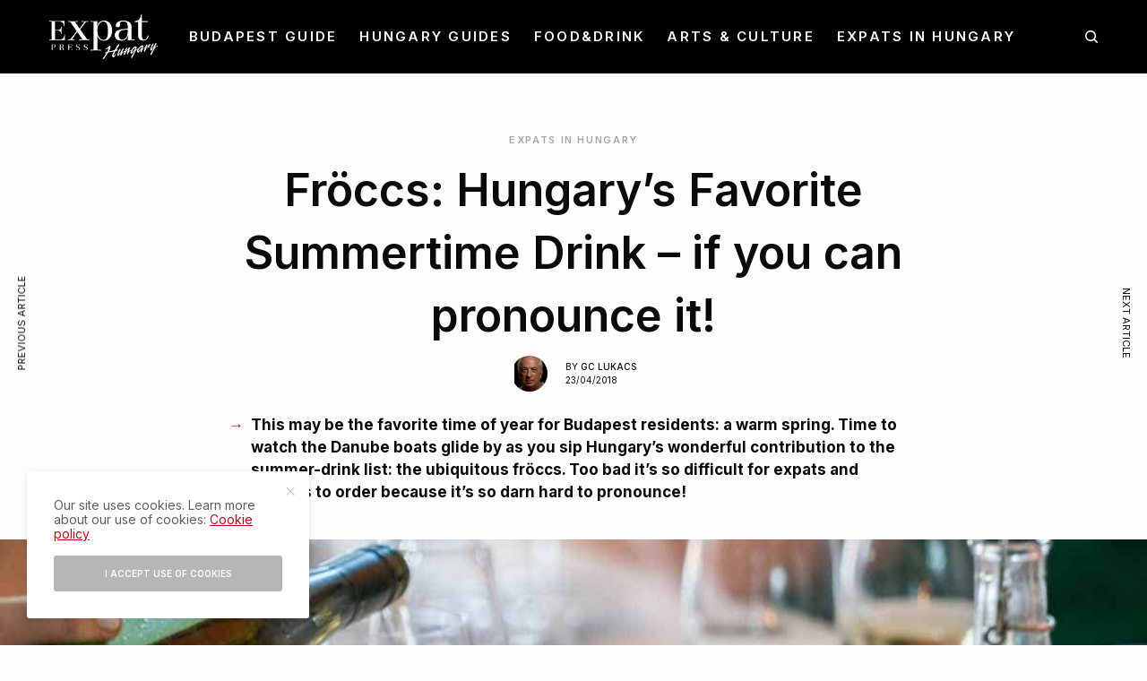

--- FILE ---
content_type: text/html; charset=UTF-8
request_url: https://expat-press.com/froccs-hungarys-summertime-drink/
body_size: 25671
content:
<!doctype html>
<html lang="en-GB" prefix="og: https://ogp.me/ns#">
<head>
	<meta charset="UTF-8" />
	<meta name="viewport" content="width=device-width, initial-scale=1, maximum-scale=1, viewport-fit=cover">
	<link rel="profile" href="http://gmpg.org/xfn/11">
	<link rel="pingback" href="https://expat-press.com/xmlrpc.php">
	
<!-- Search Engine Optimization by Rank Math PRO - https://rankmath.com/ -->
<title>Fröccs: Hungary’s Favorite Summertime Drink – if you can pronounce it!</title>
<link data-rocket-prefetch href="https://fonts.googleapis.com" rel="dns-prefetch">
<link data-rocket-prefetch href="https://www.youtube.com" rel="dns-prefetch">
<link data-rocket-prefetch href="https://www.googletagmanager.com" rel="dns-prefetch">
<link data-rocket-prefetch href="https://www.youtube-nocookie.com" rel="dns-prefetch">
<link data-rocket-preload as="style" href="https://fonts.googleapis.com/css?family=Inter%3Aregular%2C500%2C600%2C700%7CPlayfair%20Display%3Aregular%2C500%2C600%2C700&#038;subset=&#038;display=swap" rel="preload">
<link href="https://fonts.googleapis.com/css?family=Inter%3Aregular%2C500%2C600%2C700%7CPlayfair%20Display%3Aregular%2C500%2C600%2C700&#038;subset=&#038;display=swap" media="print" onload="this.media=&#039;all&#039;" rel="stylesheet">
<noscript data-wpr-hosted-gf-parameters=""><link rel="stylesheet" href="https://fonts.googleapis.com/css?family=Inter%3Aregular%2C500%2C600%2C700%7CPlayfair%20Display%3Aregular%2C500%2C600%2C700&#038;subset=&#038;display=swap"></noscript><link rel="preload" data-rocket-preload as="image" href="https://expat-press.com/wp-content/uploads/2018/04/Expat-Press-Froccs-2018.jpg" imagesrcset="https://expat-press.com/wp-content/uploads/2018/04/Expat-Press-Froccs-2018.jpg 1200w, https://expat-press.com/wp-content/uploads/2018/04/Expat-Press-Froccs-2018-300x188.jpg 300w, https://expat-press.com/wp-content/uploads/2018/04/Expat-Press-Froccs-2018-1024x640.jpg 1024w, https://expat-press.com/wp-content/uploads/2018/04/Expat-Press-Froccs-2018-768x480.jpg 768w, https://expat-press.com/wp-content/uploads/2018/04/Expat-Press-Froccs-2018-370x231.jpg 370w, https://expat-press.com/wp-content/uploads/2018/04/Expat-Press-Froccs-2018-800x500.jpg 800w, https://expat-press.com/wp-content/uploads/2018/04/Expat-Press-Froccs-2018-20x13.jpg 20w, https://expat-press.com/wp-content/uploads/2018/04/Expat-Press-Froccs-2018-185x116.jpg 185w, https://expat-press.com/wp-content/uploads/2018/04/Expat-Press-Froccs-2018-740x463.jpg 740w, https://expat-press.com/wp-content/uploads/2018/04/Expat-Press-Froccs-2018-1110x694.jpg 1110w, https://expat-press.com/wp-content/uploads/2018/04/Expat-Press-Froccs-2018-400x250.jpg 400w, https://expat-press.com/wp-content/uploads/2018/04/Expat-Press-Froccs-2018-77x48.jpg 77w" imagesizes="1920px" fetchpriority="high">
<meta name="description" content="It&#039;s ime to watch the Danube boats glide by as you sip Hungary’s wonderful contribution to the summer-drink list: the ubiquitous fröccs."/>
<meta name="robots" content="follow, index, max-snippet:-1, max-video-preview:-1, max-image-preview:large"/>
<link rel="canonical" href="https://expat-press.com/froccs-hungarys-summertime-drink/" />
<meta property="og:locale" content="en_GB" />
<meta property="og:type" content="article" />
<meta property="og:title" content="Fröccs: Hungary’s Favorite Summertime Drink – if you can pronounce it!" />
<meta property="og:description" content="It&#039;s ime to watch the Danube boats glide by as you sip Hungary’s wonderful contribution to the summer-drink list: the ubiquitous fröccs." />
<meta property="og:url" content="https://expat-press.com/froccs-hungarys-summertime-drink/" />
<meta property="og:site_name" content="Expat Press Hungary Magazine" />
<meta property="article:publisher" content="https://www.facebook.com/Expat.Press.Hungary.Magazine" />
<meta property="article:tag" content="Budapest drinks" />
<meta property="article:tag" content="fröccs" />
<meta property="article:tag" content="Hungarian cuisine" />
<meta property="article:tag" content="Hungarian wine" />
<meta property="article:section" content="Expats in Hungary" />
<meta property="og:updated_time" content="2020-10-19T13:30:13+00:00" />
<meta property="fb:app_id" content="599796017315969" />
<meta property="og:image" content="https://expat-press.com/wp-content/uploads/2018/04/Expat-Press-Froccs-2018.jpg" />
<meta property="og:image:secure_url" content="https://expat-press.com/wp-content/uploads/2018/04/Expat-Press-Froccs-2018.jpg" />
<meta property="og:image:width" content="1200" />
<meta property="og:image:height" content="750" />
<meta property="og:image:alt" content="Expat Press presents Hungary’s Favorite Summertime Drink: Fröccs" />
<meta property="og:image:type" content="image/jpeg" />
<meta property="article:published_time" content="2018-04-23T07:48:03+00:00" />
<meta property="article:modified_time" content="2020-10-19T13:30:13+00:00" />
<meta name="twitter:card" content="summary_large_image" />
<meta name="twitter:title" content="Fröccs: Hungary’s Favorite Summertime Drink – if you can pronounce it!" />
<meta name="twitter:description" content="It&#039;s ime to watch the Danube boats glide by as you sip Hungary’s wonderful contribution to the summer-drink list: the ubiquitous fröccs." />
<meta name="twitter:image" content="https://expat-press.com/wp-content/uploads/2018/04/Expat-Press-Froccs-2018.jpg" />
<meta name="twitter:label1" content="Written by" />
<meta name="twitter:data1" content="GC Lukacs" />
<meta name="twitter:label2" content="Time to read" />
<meta name="twitter:data2" content="4 minutes" />
<script type="application/ld+json" class="rank-math-schema-pro">{"@context":"https://schema.org","@graph":[{"@type":["NewsMediaOrganization","Organization"],"@id":"https://expat-press.com/#organization","name":"Expat Press","url":"https://expat-press.com","sameAs":["https://www.facebook.com/Expat.Press.Hungary.Magazine"],"logo":{"@type":"ImageObject","@id":"https://expat-press.com/#logo","url":"https://expat-press.com/wp-content/uploads/2020/01/Expat-Press-logo-desktop-544x180px.png","contentUrl":"https://expat-press.com/wp-content/uploads/2020/01/Expat-Press-logo-desktop-544x180px.png","caption":"Expat Press Hungary Magazine","inLanguage":"en-GB","width":"544","height":"180"}},{"@type":"WebSite","@id":"https://expat-press.com/#website","url":"https://expat-press.com","name":"Expat Press Hungary Magazine","alternateName":"Expat Press","publisher":{"@id":"https://expat-press.com/#organization"},"inLanguage":"en-GB"},{"@type":"ImageObject","@id":"https://expat-press.com/wp-content/uploads/2018/04/Expat-Press-Froccs-2018.jpg","url":"https://expat-press.com/wp-content/uploads/2018/04/Expat-Press-Froccs-2018.jpg","width":"1200","height":"750","caption":"Expat Press presents Hungary\u2019s Favorite Summertime Drink: Fr\u00f6ccs","inLanguage":"en-GB"},{"@type":"WebPage","@id":"https://expat-press.com/froccs-hungarys-summertime-drink/#webpage","url":"https://expat-press.com/froccs-hungarys-summertime-drink/","name":"Fr\u00f6ccs: Hungary\u2019s Favorite Summertime Drink \u2013 if you can pronounce it!","datePublished":"2018-04-23T07:48:03+00:00","dateModified":"2020-10-19T13:30:13+00:00","isPartOf":{"@id":"https://expat-press.com/#website"},"primaryImageOfPage":{"@id":"https://expat-press.com/wp-content/uploads/2018/04/Expat-Press-Froccs-2018.jpg"},"inLanguage":"en-GB"},{"@type":"Person","@id":"https://expat-press.com/author/gc-lukacs/","name":"GC Lukacs","url":"https://expat-press.com/author/gc-lukacs/","image":{"@type":"ImageObject","@id":"https://secure.gravatar.com/avatar/451ea738dd1b935b99d248c89abc9425be58852491f8bd7aa5a8004f814de234?s=96&amp;d=mm&amp;r=g","url":"https://secure.gravatar.com/avatar/451ea738dd1b935b99d248c89abc9425be58852491f8bd7aa5a8004f814de234?s=96&amp;d=mm&amp;r=g","caption":"GC Lukacs","inLanguage":"en-GB"},"worksFor":{"@id":"https://expat-press.com/#organization"}},{"@type":"BlogPosting","headline":"Fr\u00f6ccs: Hungary\u2019s Favorite Summertime Drink \u2013 if you can pronounce it!","datePublished":"2018-04-23T07:48:03+00:00","dateModified":"2020-10-19T13:30:13+00:00","author":{"@id":"https://expat-press.com/author/gc-lukacs/","name":"GC Lukacs"},"publisher":{"@id":"https://expat-press.com/#organization"},"description":"It&#039;s ime to watch the Danube boats glide by as you sip Hungary\u2019s wonderful contribution to the summer-drink list: the ubiquitous fr\u00f6ccs.","name":"Fr\u00f6ccs: Hungary\u2019s Favorite Summertime Drink \u2013 if you can pronounce it!","@id":"https://expat-press.com/froccs-hungarys-summertime-drink/#richSnippet","isPartOf":{"@id":"https://expat-press.com/froccs-hungarys-summertime-drink/#webpage"},"image":{"@id":"https://expat-press.com/wp-content/uploads/2018/04/Expat-Press-Froccs-2018.jpg"},"inLanguage":"en-GB","mainEntityOfPage":{"@id":"https://expat-press.com/froccs-hungarys-summertime-drink/#webpage"}}]}</script>
<!-- /Rank Math WordPress SEO plugin -->

<link rel='dns-prefetch' href='//cdn.plyr.io' />
<link rel='dns-prefetch' href='//fonts.googleapis.com' />
<link rel='dns-prefetch' href='//use.typekit.net' />
<link rel='dns-prefetch' href='//www.googletagmanager.com' />
<link href='https://fonts.gstatic.com' crossorigin rel='preconnect' />
<link rel="alternate" type="application/rss+xml" title="Expat Press Hungary Magazine &raquo; Feed" href="https://expat-press.com/feed/" />
<link rel="alternate" type="application/rss+xml" title="Expat Press Hungary Magazine &raquo; Comments Feed" href="https://expat-press.com/comments/feed/" />
<link rel="preconnect" href="//fonts.gstatic.com/" crossorigin><link rel="alternate" title="oEmbed (JSON)" type="application/json+oembed" href="https://expat-press.com/wp-json/oembed/1.0/embed?url=https%3A%2F%2Fexpat-press.com%2Ffroccs-hungarys-summertime-drink%2F" />
<link rel="alternate" title="oEmbed (XML)" type="text/xml+oembed" href="https://expat-press.com/wp-json/oembed/1.0/embed?url=https%3A%2F%2Fexpat-press.com%2Ffroccs-hungarys-summertime-drink%2F&#038;format=xml" />
<style id='wp-img-auto-sizes-contain-inline-css' type='text/css'>
img:is([sizes=auto i],[sizes^="auto," i]){contain-intrinsic-size:3000px 1500px}
/*# sourceURL=wp-img-auto-sizes-contain-inline-css */
</style>
<style id='wp-emoji-styles-inline-css' type='text/css'>

	img.wp-smiley, img.emoji {
		display: inline !important;
		border: none !important;
		box-shadow: none !important;
		height: 1em !important;
		width: 1em !important;
		margin: 0 0.07em !important;
		vertical-align: -0.1em !important;
		background: none !important;
		padding: 0 !important;
	}
/*# sourceURL=wp-emoji-styles-inline-css */
</style>
<style id='wp-block-library-inline-css' type='text/css'>
:root{--wp-block-synced-color:#7a00df;--wp-block-synced-color--rgb:122,0,223;--wp-bound-block-color:var(--wp-block-synced-color);--wp-editor-canvas-background:#ddd;--wp-admin-theme-color:#007cba;--wp-admin-theme-color--rgb:0,124,186;--wp-admin-theme-color-darker-10:#006ba1;--wp-admin-theme-color-darker-10--rgb:0,107,160.5;--wp-admin-theme-color-darker-20:#005a87;--wp-admin-theme-color-darker-20--rgb:0,90,135;--wp-admin-border-width-focus:2px}@media (min-resolution:192dpi){:root{--wp-admin-border-width-focus:1.5px}}.wp-element-button{cursor:pointer}:root .has-very-light-gray-background-color{background-color:#eee}:root .has-very-dark-gray-background-color{background-color:#313131}:root .has-very-light-gray-color{color:#eee}:root .has-very-dark-gray-color{color:#313131}:root .has-vivid-green-cyan-to-vivid-cyan-blue-gradient-background{background:linear-gradient(135deg,#00d084,#0693e3)}:root .has-purple-crush-gradient-background{background:linear-gradient(135deg,#34e2e4,#4721fb 50%,#ab1dfe)}:root .has-hazy-dawn-gradient-background{background:linear-gradient(135deg,#faaca8,#dad0ec)}:root .has-subdued-olive-gradient-background{background:linear-gradient(135deg,#fafae1,#67a671)}:root .has-atomic-cream-gradient-background{background:linear-gradient(135deg,#fdd79a,#004a59)}:root .has-nightshade-gradient-background{background:linear-gradient(135deg,#330968,#31cdcf)}:root .has-midnight-gradient-background{background:linear-gradient(135deg,#020381,#2874fc)}:root{--wp--preset--font-size--normal:16px;--wp--preset--font-size--huge:42px}.has-regular-font-size{font-size:1em}.has-larger-font-size{font-size:2.625em}.has-normal-font-size{font-size:var(--wp--preset--font-size--normal)}.has-huge-font-size{font-size:var(--wp--preset--font-size--huge)}.has-text-align-center{text-align:center}.has-text-align-left{text-align:left}.has-text-align-right{text-align:right}.has-fit-text{white-space:nowrap!important}#end-resizable-editor-section{display:none}.aligncenter{clear:both}.items-justified-left{justify-content:flex-start}.items-justified-center{justify-content:center}.items-justified-right{justify-content:flex-end}.items-justified-space-between{justify-content:space-between}.screen-reader-text{border:0;clip-path:inset(50%);height:1px;margin:-1px;overflow:hidden;padding:0;position:absolute;width:1px;word-wrap:normal!important}.screen-reader-text:focus{background-color:#ddd;clip-path:none;color:#444;display:block;font-size:1em;height:auto;left:5px;line-height:normal;padding:15px 23px 14px;text-decoration:none;top:5px;width:auto;z-index:100000}html :where(.has-border-color){border-style:solid}html :where([style*=border-top-color]){border-top-style:solid}html :where([style*=border-right-color]){border-right-style:solid}html :where([style*=border-bottom-color]){border-bottom-style:solid}html :where([style*=border-left-color]){border-left-style:solid}html :where([style*=border-width]){border-style:solid}html :where([style*=border-top-width]){border-top-style:solid}html :where([style*=border-right-width]){border-right-style:solid}html :where([style*=border-bottom-width]){border-bottom-style:solid}html :where([style*=border-left-width]){border-left-style:solid}html :where(img[class*=wp-image-]){height:auto;max-width:100%}:where(figure){margin:0 0 1em}html :where(.is-position-sticky){--wp-admin--admin-bar--position-offset:var(--wp-admin--admin-bar--height,0px)}@media screen and (max-width:600px){html :where(.is-position-sticky){--wp-admin--admin-bar--position-offset:0px}}

/*# sourceURL=wp-block-library-inline-css */
</style><style id='global-styles-inline-css' type='text/css'>
:root{--wp--preset--aspect-ratio--square: 1;--wp--preset--aspect-ratio--4-3: 4/3;--wp--preset--aspect-ratio--3-4: 3/4;--wp--preset--aspect-ratio--3-2: 3/2;--wp--preset--aspect-ratio--2-3: 2/3;--wp--preset--aspect-ratio--16-9: 16/9;--wp--preset--aspect-ratio--9-16: 9/16;--wp--preset--color--black: #000000;--wp--preset--color--cyan-bluish-gray: #abb8c3;--wp--preset--color--white: #ffffff;--wp--preset--color--pale-pink: #f78da7;--wp--preset--color--vivid-red: #cf2e2e;--wp--preset--color--luminous-vivid-orange: #ff6900;--wp--preset--color--luminous-vivid-amber: #fcb900;--wp--preset--color--light-green-cyan: #7bdcb5;--wp--preset--color--vivid-green-cyan: #00d084;--wp--preset--color--pale-cyan-blue: #8ed1fc;--wp--preset--color--vivid-cyan-blue: #0693e3;--wp--preset--color--vivid-purple: #9b51e0;--wp--preset--color--thb-accent: #c20016;--wp--preset--gradient--vivid-cyan-blue-to-vivid-purple: linear-gradient(135deg,rgb(6,147,227) 0%,rgb(155,81,224) 100%);--wp--preset--gradient--light-green-cyan-to-vivid-green-cyan: linear-gradient(135deg,rgb(122,220,180) 0%,rgb(0,208,130) 100%);--wp--preset--gradient--luminous-vivid-amber-to-luminous-vivid-orange: linear-gradient(135deg,rgb(252,185,0) 0%,rgb(255,105,0) 100%);--wp--preset--gradient--luminous-vivid-orange-to-vivid-red: linear-gradient(135deg,rgb(255,105,0) 0%,rgb(207,46,46) 100%);--wp--preset--gradient--very-light-gray-to-cyan-bluish-gray: linear-gradient(135deg,rgb(238,238,238) 0%,rgb(169,184,195) 100%);--wp--preset--gradient--cool-to-warm-spectrum: linear-gradient(135deg,rgb(74,234,220) 0%,rgb(151,120,209) 20%,rgb(207,42,186) 40%,rgb(238,44,130) 60%,rgb(251,105,98) 80%,rgb(254,248,76) 100%);--wp--preset--gradient--blush-light-purple: linear-gradient(135deg,rgb(255,206,236) 0%,rgb(152,150,240) 100%);--wp--preset--gradient--blush-bordeaux: linear-gradient(135deg,rgb(254,205,165) 0%,rgb(254,45,45) 50%,rgb(107,0,62) 100%);--wp--preset--gradient--luminous-dusk: linear-gradient(135deg,rgb(255,203,112) 0%,rgb(199,81,192) 50%,rgb(65,88,208) 100%);--wp--preset--gradient--pale-ocean: linear-gradient(135deg,rgb(255,245,203) 0%,rgb(182,227,212) 50%,rgb(51,167,181) 100%);--wp--preset--gradient--electric-grass: linear-gradient(135deg,rgb(202,248,128) 0%,rgb(113,206,126) 100%);--wp--preset--gradient--midnight: linear-gradient(135deg,rgb(2,3,129) 0%,rgb(40,116,252) 100%);--wp--preset--font-size--small: 13px;--wp--preset--font-size--medium: 20px;--wp--preset--font-size--large: 36px;--wp--preset--font-size--x-large: 42px;--wp--preset--spacing--20: 0.44rem;--wp--preset--spacing--30: 0.67rem;--wp--preset--spacing--40: 1rem;--wp--preset--spacing--50: 1.5rem;--wp--preset--spacing--60: 2.25rem;--wp--preset--spacing--70: 3.38rem;--wp--preset--spacing--80: 5.06rem;--wp--preset--shadow--natural: 6px 6px 9px rgba(0, 0, 0, 0.2);--wp--preset--shadow--deep: 12px 12px 50px rgba(0, 0, 0, 0.4);--wp--preset--shadow--sharp: 6px 6px 0px rgba(0, 0, 0, 0.2);--wp--preset--shadow--outlined: 6px 6px 0px -3px rgb(255, 255, 255), 6px 6px rgb(0, 0, 0);--wp--preset--shadow--crisp: 6px 6px 0px rgb(0, 0, 0);}:where(.is-layout-flex){gap: 0.5em;}:where(.is-layout-grid){gap: 0.5em;}body .is-layout-flex{display: flex;}.is-layout-flex{flex-wrap: wrap;align-items: center;}.is-layout-flex > :is(*, div){margin: 0;}body .is-layout-grid{display: grid;}.is-layout-grid > :is(*, div){margin: 0;}:where(.wp-block-columns.is-layout-flex){gap: 2em;}:where(.wp-block-columns.is-layout-grid){gap: 2em;}:where(.wp-block-post-template.is-layout-flex){gap: 1.25em;}:where(.wp-block-post-template.is-layout-grid){gap: 1.25em;}.has-black-color{color: var(--wp--preset--color--black) !important;}.has-cyan-bluish-gray-color{color: var(--wp--preset--color--cyan-bluish-gray) !important;}.has-white-color{color: var(--wp--preset--color--white) !important;}.has-pale-pink-color{color: var(--wp--preset--color--pale-pink) !important;}.has-vivid-red-color{color: var(--wp--preset--color--vivid-red) !important;}.has-luminous-vivid-orange-color{color: var(--wp--preset--color--luminous-vivid-orange) !important;}.has-luminous-vivid-amber-color{color: var(--wp--preset--color--luminous-vivid-amber) !important;}.has-light-green-cyan-color{color: var(--wp--preset--color--light-green-cyan) !important;}.has-vivid-green-cyan-color{color: var(--wp--preset--color--vivid-green-cyan) !important;}.has-pale-cyan-blue-color{color: var(--wp--preset--color--pale-cyan-blue) !important;}.has-vivid-cyan-blue-color{color: var(--wp--preset--color--vivid-cyan-blue) !important;}.has-vivid-purple-color{color: var(--wp--preset--color--vivid-purple) !important;}.has-black-background-color{background-color: var(--wp--preset--color--black) !important;}.has-cyan-bluish-gray-background-color{background-color: var(--wp--preset--color--cyan-bluish-gray) !important;}.has-white-background-color{background-color: var(--wp--preset--color--white) !important;}.has-pale-pink-background-color{background-color: var(--wp--preset--color--pale-pink) !important;}.has-vivid-red-background-color{background-color: var(--wp--preset--color--vivid-red) !important;}.has-luminous-vivid-orange-background-color{background-color: var(--wp--preset--color--luminous-vivid-orange) !important;}.has-luminous-vivid-amber-background-color{background-color: var(--wp--preset--color--luminous-vivid-amber) !important;}.has-light-green-cyan-background-color{background-color: var(--wp--preset--color--light-green-cyan) !important;}.has-vivid-green-cyan-background-color{background-color: var(--wp--preset--color--vivid-green-cyan) !important;}.has-pale-cyan-blue-background-color{background-color: var(--wp--preset--color--pale-cyan-blue) !important;}.has-vivid-cyan-blue-background-color{background-color: var(--wp--preset--color--vivid-cyan-blue) !important;}.has-vivid-purple-background-color{background-color: var(--wp--preset--color--vivid-purple) !important;}.has-black-border-color{border-color: var(--wp--preset--color--black) !important;}.has-cyan-bluish-gray-border-color{border-color: var(--wp--preset--color--cyan-bluish-gray) !important;}.has-white-border-color{border-color: var(--wp--preset--color--white) !important;}.has-pale-pink-border-color{border-color: var(--wp--preset--color--pale-pink) !important;}.has-vivid-red-border-color{border-color: var(--wp--preset--color--vivid-red) !important;}.has-luminous-vivid-orange-border-color{border-color: var(--wp--preset--color--luminous-vivid-orange) !important;}.has-luminous-vivid-amber-border-color{border-color: var(--wp--preset--color--luminous-vivid-amber) !important;}.has-light-green-cyan-border-color{border-color: var(--wp--preset--color--light-green-cyan) !important;}.has-vivid-green-cyan-border-color{border-color: var(--wp--preset--color--vivid-green-cyan) !important;}.has-pale-cyan-blue-border-color{border-color: var(--wp--preset--color--pale-cyan-blue) !important;}.has-vivid-cyan-blue-border-color{border-color: var(--wp--preset--color--vivid-cyan-blue) !important;}.has-vivid-purple-border-color{border-color: var(--wp--preset--color--vivid-purple) !important;}.has-vivid-cyan-blue-to-vivid-purple-gradient-background{background: var(--wp--preset--gradient--vivid-cyan-blue-to-vivid-purple) !important;}.has-light-green-cyan-to-vivid-green-cyan-gradient-background{background: var(--wp--preset--gradient--light-green-cyan-to-vivid-green-cyan) !important;}.has-luminous-vivid-amber-to-luminous-vivid-orange-gradient-background{background: var(--wp--preset--gradient--luminous-vivid-amber-to-luminous-vivid-orange) !important;}.has-luminous-vivid-orange-to-vivid-red-gradient-background{background: var(--wp--preset--gradient--luminous-vivid-orange-to-vivid-red) !important;}.has-very-light-gray-to-cyan-bluish-gray-gradient-background{background: var(--wp--preset--gradient--very-light-gray-to-cyan-bluish-gray) !important;}.has-cool-to-warm-spectrum-gradient-background{background: var(--wp--preset--gradient--cool-to-warm-spectrum) !important;}.has-blush-light-purple-gradient-background{background: var(--wp--preset--gradient--blush-light-purple) !important;}.has-blush-bordeaux-gradient-background{background: var(--wp--preset--gradient--blush-bordeaux) !important;}.has-luminous-dusk-gradient-background{background: var(--wp--preset--gradient--luminous-dusk) !important;}.has-pale-ocean-gradient-background{background: var(--wp--preset--gradient--pale-ocean) !important;}.has-electric-grass-gradient-background{background: var(--wp--preset--gradient--electric-grass) !important;}.has-midnight-gradient-background{background: var(--wp--preset--gradient--midnight) !important;}.has-small-font-size{font-size: var(--wp--preset--font-size--small) !important;}.has-medium-font-size{font-size: var(--wp--preset--font-size--medium) !important;}.has-large-font-size{font-size: var(--wp--preset--font-size--large) !important;}.has-x-large-font-size{font-size: var(--wp--preset--font-size--x-large) !important;}
/*# sourceURL=global-styles-inline-css */
</style>

<style id='classic-theme-styles-inline-css' type='text/css'>
/*! This file is auto-generated */
.wp-block-button__link{color:#fff;background-color:#32373c;border-radius:9999px;box-shadow:none;text-decoration:none;padding:calc(.667em + 2px) calc(1.333em + 2px);font-size:1.125em}.wp-block-file__button{background:#32373c;color:#fff;text-decoration:none}
/*# sourceURL=/wp-includes/css/classic-themes.min.css */
</style>
<link rel='stylesheet' id='foobox-free-min-css' href='https://expat-press.com/wp-content/plugins/foobox-image-lightbox/free/css/foobox.free.min.css?ver=2.7.35' type='text/css' media='all' />
<link data-minify="1" rel='stylesheet' id='thb-app-css' href='https://expat-press.com/wp-content/cache/min/1/wp-content/themes/theissue/assets/css/app.css?ver=1760368881' type='text/css' media='all' />
<link data-minify="1" rel='stylesheet' id='thb-post-detail-css' href='https://expat-press.com/wp-content/cache/min/1/wp-content/themes/theissue/assets/css/app-post-detail.css?ver=1760368893' type='text/css' media='all' />
<style id='thb-post-detail-inline-css' type='text/css'>
body,h1, .h1, h2, .h2, h3, .h3, h4, .h4, h5, .h5, h6, .h6,.thb-lightbox-button .thb-lightbox-text,.post .post-category,.post.thumbnail-seealso .thb-seealso-text,.thb-entry-footer,.smart-list .smart-list-title .smart-list-count,.smart-list .thb-smart-list-content .smart-list-count,.thb-carousel.bottom-arrows .slick-bottom-arrows,.thb-hotspot-container,.thb-pin-it-container .thb-pin-it,label,input[type="text"],input[type="password"],input[type="date"],input[type="datetime"],input[type="email"],input[type="number"],input[type="search"],input[type="tel"],input[type="time"],input[type="url"],textarea,.testimonial-author,.thb-article-sponsors,input[type="submit"],submit,.button,.btn,.btn-block,.btn-text,.post .post-gallery .thb-post-icon,.post .thb-post-bottom,.woocommerce-MyAccount-navigation,.featured_image_credit,.widget .thb-widget-title,.thb-readmore .thb-readmore-title,.widget.thb_widget_instagram .thb-instagram-header,.widget.thb_widget_instagram .thb-instagram-footer,.thb-instagram-row figure .instagram-link,.widget.thb_widget_top_reviews .post .widget-review-title-holder .thb-widget-score,.thb-instagram-row figure,.widget.thb_widget_top_categories .thb-widget-category-link .thb-widget-category-name,.widget.thb_widget_twitter .thb-twitter-user,.widget.thb_widget_twitter .thb-tweet .thb-tweet-time,.widget.thb_widget_twitter .thb-tweet .thb-tweet-actions,.thb-social-links-container,.login-page-form,.woocommerce .woocommerce-form-login .lost_password,.woocommerce-message, .woocommerce-error, .woocommerce-notice, .woocommerce-info,.woocommerce-success,.select2,.woocommerce-MyAccount-content legend,.shop_table,.thb-lightbox-button .thb-lightbox-thumbs,.post.thumbnail-style6 .post-gallery .now-playing,.widget.thb_widget_top_reviews .post .widget-review-title-holder .thb-widget-score strong,.post.thumbnail-style8 .thumb_large_count,.post.thumbnail-style4 .thumb_count,.post .thb-read-more {font-family:Inter, 'BlinkMacSystemFont', -apple-system, 'Roboto', 'Lucida Sans';}.post-title h1,.post-title h2,.post-title h3,.post-title h4,.post-title h5,.post-title h6 {font-family:Inter, 'BlinkMacSystemFont', -apple-system, 'Roboto', 'Lucida Sans';font-weight:600;text-transform:none !important;letter-spacing:0em !important;}.post-content,.post-excerpt,.thb-article-subscribe p,.thb-article-author p,.commentlist .comment p, .commentlist .review p,.thb-executive-summary,.thb-newsletter-form p,.search-title p,.thb-product-detail .product-information .woocommerce-product-details__short-description,.widget:not(.woocommerce) p,.thb-author-info .thb-author-page-description p,.wpb_text_column,.no-vc,.woocommerce-tabs .wc-tab,.woocommerce-tabs .wc-tab p:not(.stars),.thb-pricing-table .pricing-container .pricing-description,.content404 p,.subfooter p {font-family:Inter, 'BlinkMacSystemFont', -apple-system, 'Roboto', 'Lucida Sans';}.thb-full-menu {font-family:Inter, 'BlinkMacSystemFont', -apple-system, 'Roboto', 'Lucida Sans';}.thb-mobile-menu,.thb-secondary-menu {font-family:Inter, 'BlinkMacSystemFont', -apple-system, 'Roboto', 'Lucida Sans';}.thb-dropcap-on .post-detail .post-content>p:first-of-type:first-letter,.thb-dropcap-on .post-detail .post-content>.row:first-of-type .columns:first-of-type .wpb_text_column:first-of-type .wpb_wrapper>p:first-of-type:first-letter {font-style:italic;font-weight:bold;font-size:60px;}.widget.style1 .thb-widget-title,.widget.style2 .thb-widget-title,.widget.style3 .thb-widget-title {font-family:Playfair Display, 'BlinkMacSystemFont', -apple-system, 'Roboto', 'Lucida Sans';}em {}label {}input[type="submit"],submit,.button,.btn,.btn-block,.btn-text {font-family:Inter, 'BlinkMacSystemFont', -apple-system, 'Roboto', 'Lucida Sans';}.article-container .post-content,.article-container .post-content p:not(.wp-block-cover-text) {font-size:18px;line-height:1.5em !important;}.post .post-category {font-weight:600;letter-spacing:0.15em !important;}.post-detail .thb-executive-summary li {font-weight:bold;font-size:17px;line-height:1.5em !important;}.post .post-excerpt {font-size:17px;line-height:1.2em !important;}.thb-full-menu>li>a:not(.logolink) {font-size:15px;letter-spacing:0.15em !important;}.thb-full-menu li .sub-menu li a {}.thb-mobile-menu>li>a {}.thb-mobile-menu .sub-menu a {}.thb-secondary-menu a {}#mobile-menu .menu-footer {}#mobile-menu .thb-social-links-container .thb-social-link-wrap .thb-social-link .thb-social-icon-container {}.widget .thb-widget-title,.widget.style2 .thb-widget-title,.widget.style3 .thb-widget-title{font-size:14px;letter-spacing:0.1em !important;}.footer .widget .thb-widget-title,.footer .widget.style2 .thb-widget-title,.footer .widget.style3 .thb-widget-title {}.footer .widget,.footer .widget p {}.subfooter .thb-full-menu>li>a:not(.logolink) {}.subfooter p {}.subfooter .thb-social-links-container.thb-social-horizontal .thb-social-link-wrap .thb-social-icon-container,.subfooter.style6 .thb-social-links-container.thb-social-horizontal .thb-social-link-wrap .thb-social-icon-container {}#scroll_to_top {}.search-title p {}@media screen and (min-width:1024px) {h1,.h1 {font-family:Playfair Display, 'BlinkMacSystemFont', -apple-system, 'Roboto', 'Lucida Sans';font-weight:normal;font-size:50px;text-transform:none !important;line-height:1.4em !important;letter-spacing:0.03em !important;}}h1,.h1 {font-family:Playfair Display, 'BlinkMacSystemFont', -apple-system, 'Roboto', 'Lucida Sans';}@media screen and (min-width:1024px) {h2 {font-family:Playfair Display, 'BlinkMacSystemFont', -apple-system, 'Roboto', 'Lucida Sans';font-weight:600;font-size:42px;text-transform:none !important;line-height:1.45em !important;letter-spacing:0em !important;}}h2 {font-family:Playfair Display, 'BlinkMacSystemFont', -apple-system, 'Roboto', 'Lucida Sans';}@media screen and (min-width:1024px) {h3 {font-family:Playfair Display, 'BlinkMacSystemFont', -apple-system, 'Roboto', 'Lucida Sans';font-weight:600;font-size:30px;text-transform:none !important;line-height:1.45em !important;letter-spacing:0em !important;}}h3 {font-family:Playfair Display, 'BlinkMacSystemFont', -apple-system, 'Roboto', 'Lucida Sans';}@media screen and (min-width:1024px) {h4 {font-family:Inter, 'BlinkMacSystemFont', -apple-system, 'Roboto', 'Lucida Sans';font-weight:500;font-size:23px;text-transform:none !important;line-height:1.45em !important;letter-spacing:0em !important;}}h4 {font-family:Inter, 'BlinkMacSystemFont', -apple-system, 'Roboto', 'Lucida Sans';}@media screen and (min-width:1024px) {h5 {font-family:Inter, 'BlinkMacSystemFont', -apple-system, 'Roboto', 'Lucida Sans';font-weight:bold;font-size:18px;line-height:1.4em !important;letter-spacing:0em !important;}}h5 {font-family:Inter, 'BlinkMacSystemFont', -apple-system, 'Roboto', 'Lucida Sans';}h6 {font-family:Inter, 'BlinkMacSystemFont', -apple-system, 'Roboto', 'Lucida Sans';font-weight:normal;font-size:14px;line-height:1.45em !important;letter-spacing:0em !important;}.logo-holder .logolink .logoimg {max-height:50px;}.logo-holder .logolink .logoimg[src$=".svg"] {max-height:100%;height:50px;}@media screen and (max-width:1023px) {.header.header-mobile .logo-holder .logolink .logoimg {max-height:px;}.header.header-mobile .logo-holder .logolink .logoimg[src$=".svg"] {max-height:100%;height:px;}}.header.fixed:not(.header-mobile) .logo-holder .logolink .logoimg {max-height:36px;}.header.fixed:not(.header-mobile) .logo-holder .logolink .logoimg {max-height:100%;height:36px;}#mobile-menu .logolink .logoimg {max-height:38px;}#mobile-menu .logolink .logoimg {max-height:100%;height:38px;}.thb-full-menu.thb-underline > li > a:before,.thb-full-menu.thb-line-marker > li > a:before {background:#dd0000 !important;}.thb-full-menu>li+li {margin-left:25px}.header:not(.header-mobile):not(.fixed) .logo-holder {padding-top:16px;padding-bottom:16px;}a:hover,h1 small, h2 small, h3 small, h4 small, h5 small, h6 small,h1 small a, h2 small a, h3 small a, h4 small a, h5 small a, h6 small a,.secondary-area .thb-follow-holder .sub-menu .subscribe_part .thb-newsletter-form h4,.secondary-area .thb-follow-holder .sub-menu .subscribe_part .thb-newsletter-form .newsletter-form .btn:hover,.thb-full-menu.thb-standard > li.current-menu-item:not(.has-hash) > a,.thb-full-menu > li > a:not(.logolink)[data-filter].active,.thb-dropdown-color-dark .thb-full-menu .sub-menu li a:hover,#mobile-menu.dark .thb-mobile-menu > li > a:hover,#mobile-menu.dark .sub-menu a:hover,#mobile-menu.dark .thb-secondary-menu a:hover,.thb-secondary-menu a:hover,.post .thb-read-more:hover,.post:not(.white-post-content) .thb-post-bottom.sponsored-bottom ul li,.post:not(.white-post-content) .thb-post-bottom .post-share:hover,.thb-dropcap-on .post-detail .post-content>p:first-of-type:first-letter,.thb-dropcap-on .post-detail .post-content>.row:first-of-type .columns:first-of-type .wpb_text_column:first-of-type .wpb_wrapper>p:first-of-type:first-letter,.post-detail .thb-executive-summary li:before,.thb-readmore p a,input[type="submit"].white:hover,.button.white:hover,.btn.white:hover,input[type="submit"].style2.accent,.button.style2.accent,.btn.style2.accent,.search-title h1 strong,.thb-author-page-meta a:hover,.widget.thb_widget_top_reviews .post .widget-review-title-holder .thb-widget-score strong,.thb-autotype .thb-autotype-entry,.thb_location_container.row .thb_location h5,.thb-page-menu li:hover a, .thb-page-menu li.current_page_item a,.thb-tabs.style3 .vc_tta-panel-heading h4 a:hover,.thb-tabs.style3 .vc_tta-panel-heading h4 a.active,.thb-tabs.style4 .vc_tta-panel-heading h4 a:hover,.thb-tabs.style4 .vc_tta-panel-heading h4 a.active,.thb-iconbox.top.type5 .iconbox-content .thb-read-more,.thb-testimonials.style7 .testimonial-author cite,.thb-testimonials.style7 .testimonial-author span,.thb-article-reactions .row .columns .thb-reaction.active .thb-reaction-count,.thb-article-sponsors .sponsored-by,.thb-cookie-bar .thb-cookie-text a,.thb-pricing-table.style2 .pricing-container .thb_pricing_head .thb-price,.thb-hotspot-container .product-hotspots .product-title .hotspots-buynow,.plyr--full-ui input[type=range],.woocommerce-checkout-payment .wc_payment_methods .wc_payment_method.payment_method_paypal .about_paypal,.has-thb-accent-color,.wp-block-button .wp-block-button__link.has-thb-accent-color {color:#c20016;}.columns.thb-light-column .thb-newsletter-form .btn:hover,.secondary-area .thb-trending-holder .thb-full-menu li.menu-item-has-children .sub-menu .thb-trending .thb-trending-tabs a.active,.thb-full-menu.thb-line-marker > li > a:before,#mobile-menu.dark .widget.thb_widget_subscribe .btn:hover,.post .thb-read-more:after,.post.style4 .post-gallery:after,.post.style5 .post-inner-content,.post.style13 .post-gallery:after,.smart-list .smart-list-title .smart-list-count,.smart-list.smart-list-v3 .thb-smart-list-nav .arrow:not(.disabled):hover,.thb-custom-checkbox input[type="checkbox"]:checked + label:before,input[type="submit"]:not(.white):not(.grey):not(.style2):not(.white):not(.add_to_cart_button):not(.accent):hover,.button:not(.white):not(.grey):not(.style2):not(.white):not(.add_to_cart_button):not(.accent):hover,.btn:not(.white):not(.grey):not(.style2):not(.white):not(.add_to_cart_button):not(.accent):hover,input[type="submit"].grey:hover,.button.grey:hover,.btn.grey:hover,input[type="submit"].accent, input[type="submit"].checkout,.button.accent,.button.checkout,.btn.accent,.btn.checkout,input[type="submit"].style2.accent:hover,.button.style2.accent:hover,.btn.style2.accent:hover,.btn-text.style3 .circle-btn,.widget.thb_widget_top_categories .thb-widget-category-link:hover .thb-widget-category-name,.thb-progressbar .thb-progress span,.thb-page-menu.style1 li:hover a, .thb-page-menu.style1 li.current_page_item a,.thb-client-row.thb-opacity.with-accent .thb-client:hover,.thb-client-row .style4 .accent-color,.thb-tabs.style1 .vc_tta-panel-heading h4 a:before,.thb-testimonials.style7 .thb-carousel .slick-dots .select,.thb-categorylinks.style2 a:after,.thb-category-card:hover,.thb-hotspot-container .thb-hotspot.pin-accent,.pagination ul .page-numbers.current, .pagination ul .page-numbers:not(.dots):hover,.pagination .nav-links .page-numbers.current,.pagination .nav-links .page-numbers:not(.dots):hover,.woocommerce-pagination ul .page-numbers.current,.woocommerce-pagination ul .page-numbers:not(.dots):hover,.woocommerce-pagination .nav-links .page-numbers.current,.woocommerce-pagination .nav-links .page-numbers:not(.dots):hover,.plyr__control--overlaid,.plyr--video .plyr__control.plyr__tab-focus, .plyr--video .plyr__control:hover, .plyr--video .plyr__control[aria-expanded=true],.badge.onsale,.demo_store,.products .product .product_after_title .button:hover:after,.woocommerce-MyAccount-navigation ul li:hover a, .woocommerce-MyAccount-navigation ul li.is-active a,.has-thb-accent-background-color,.wp-block-button .wp-block-button__link.has-thb-accent-background-color {background-color:#c20016;}.thb-dark-mode-on .btn.grey:hover,.thb-dark-mode-on .thb-pricing-table.style2 .pricing-container .btn:hover,.thb-dark-mode-on .woocommerce-checkout-payment .wc_payment_methods+.place-order .button:hover {background-color:#c20016;}input[type="submit"].accent:hover, input[type="submit"].checkout:hover,.button.accent:hover,.button.checkout:hover,.btn.accent:hover,.btn.checkout:hover {background-color:#af0014;}.post-detail .post-split-title-container,.thb-article-reactions .row .columns .thb-reaction.active .thb-reaction-image,.secondary-area .thb-follow-holder .sub-menu .subscribe_part {background-color:rgba(194,0,22, 0.05) !important;}.post.style6.style6-bg .post-inner-content {background-color:rgba(194,0,22, 0.15);}.thb-lightbox-button:hover {background-color:rgba(194,0,22, 0.05);}.thb-tabs.style3 .vc_tta-panel-heading h4 a:before {background-color:rgba(194,0,22, 0.4);}.secondary-area .thb-trending-holder .thb-full-menu li.menu-item-has-children .sub-menu .thb-trending .thb-trending-tabs a.active,.post .post-title a:hover > span,.post.sticky .post-title a>span,.thb-lightbox-button:hover,.thb-custom-checkbox label:before,input[type="submit"].style2.accent,.button.style2.accent,.btn.style2.accent,.thb-page-menu.style1 li:hover a, .thb-page-menu.style1 li.current_page_item a,.thb-client-row.has-border.thb-opacity.with-accent .thb-client:hover,.thb-iconbox.top.type5,.thb-article-reactions .row .columns .thb-reaction:hover .thb-reaction-image,.thb-article-reactions .row .columns .thb-reaction.active .thb-reaction-image,.pagination ul .page-numbers.current, .pagination ul .page-numbers:not(.dots):hover,.pagination .nav-links .page-numbers.current,.pagination .nav-links .page-numbers:not(.dots):hover,.woocommerce-pagination ul .page-numbers.current,.woocommerce-pagination ul .page-numbers:not(.dots):hover,.woocommerce-pagination .nav-links .page-numbers.current,.woocommerce-pagination .nav-links .page-numbers:not(.dots):hover,.woocommerce-MyAccount-navigation ul li:hover a, .woocommerce-MyAccount-navigation ul li.is-active a {border-color:#c20016;}.thb-page-menu.style1 li:hover + li a, .thb-page-menu.style1 li.current_page_item + li a,.woocommerce-MyAccount-navigation ul li:hover + li a, .woocommerce-MyAccount-navigation ul li.is-active + li a {border-top-color:#c20016;}.text-underline-style:after, .post-detail .post-content > p > a:after, .post-detail .post-content>ul:not([class])>li>a:after, .post-detail .post-content>ol:not([class])>li>a:after, .wpb_text_column p > a:after, .smart-list .thb-smart-list-content p > a:after, .post-gallery-content .thb-content-row .columns.image-text p>a:after {border-bottom-color:#c20016;}.secondary-area .thb-trending-holder .thb-full-menu li.menu-item-has-children .sub-menu .thb-trending .thb-trending-tabs a.active + a {border-left-color:#c20016;}.header.fixed .thb-reading-indicator .thb-indicator .indicator-hover,.header.fixed .thb-reading-indicator .thb-indicator .indicator-arrow,.commentlist .comment .reply a:hover svg path,.commentlist .review .reply a:hover svg path,.btn-text.style4 .arrow svg:first-child,.thb-iconbox.top.type5 .iconbox-content .thb-read-more svg,.thb-iconbox.top.type5 .iconbox-content .thb-read-more svg .bar,.thb-article-review.style2 .thb-article-figure .thb-average .thb-hexagon path {fill:#c20016;}@media screen and (-ms-high-contrast:active), (-ms-high-contrast:none) {.header.fixed .thb-reading-indicator:hover .thb-indicator .indicator-hover {fill:#c20016;}}.header.fixed .thb-reading-indicator .thb-indicator .indicator-fill {stroke:#c20016;}.thb-tabs.style2 .vc_tta-panel-heading h4 a.active {-moz-box-shadow:inset 0 -3px 0 #c20016, 0 1px 0 #c20016;-webkit-box-shadow:inset 0 -3px 0 #c20016, 0 1px 0 #c20016;box-shadow:inset 0 -3px 0 #c20016, 0 1px 0 #c20016;}.mobile-toggle-holder .mobile-toggle span,.header.dark-header .mobile-toggle-holder .mobile-toggle span {background:#ffffff;}.thb-full-menu .sub-menu {border-color:#191919;}.thb-dropcap-on .post-detail .post-content>p:first-of-type:first-letter,.thb-dropcap-on .post-detail .post-content>.row:first-of-type .columns:first-of-type .wpb_text_column:first-of-type .wpb_wrapper>p:first-of-type:first-letter {color:#c20016 !important;}.widget .thb-widget-title {color:#ffffff;}.footer .widget .thb-widget-title,.footer.dark .widget .thb-widget-title {color:#ffffff;}.widget.style1 .thb-widget-title,.widget.style2 .thb-widget-title,.widget.style3 .thb-widget-title {background-color:#1a1a1a;}.footer,.footer p,.footer.dark,.footer.dark p {color:#ffffff;}.subfooter,.subfooter p,.subfooter.dark,.subfooter.dark p {opacity:1;color:#ffffff;}.thb-full-menu>li> a { color:#ffffff !important; }.thb-full-menu>li> a:hover { color:#f4f4f4 !important; }.thb-full-menu .sub-menu li a { color:#ffffff !important; }.thb-full-menu .sub-menu li a:hover { color:#ffffff !important; }.thb-dropdown-color-dark .thb-full-menu .sub-menu li a { color:#ffffff !important; }.thb-dropdown-color-dark .thb-full-menu .sub-menu li a:hover { color:#ffffff !important; }.post:not(.featured-style):not(.post-detail) .post-category a { color:#a5a5a5 !important; }.post:not(.featured-style):not(.post-detail) .post-category a:hover { color:#5e5e5e !important; }.post.post-detail:not(.post-detail-style3):not(.post-detail-style5):not(.post-detail-style7):not(.post-detail-style9) .post-detail-category a { color:#a5a5a5 !important; }.post.post-detail:not(.post-detail-style3):not(.post-detail-style5):not(.post-detail-style7):not(.post-detail-style9) .post-detail-category a:hover { color:#5e5e5e !important; }.footer .widget a { color:#ffffff !important; }.subfooter a { color:#ffffff !important; }.subfooter .thb-full-menu>li a { color:#ffffff !important; }#mobile-menu .thb-mobile-menu>li> a { color:#ffffff !important; }#mobile-menu .thb-mobile-menu>li> a:hover { color:#ffffff !important; }#mobile-menu.dark .thb-mobile-menu>li> a { color:#ffffff !important; }#mobile-menu.dark .thb-mobile-menu>li> a:hover { color:#ffffff !important; }#mobile-menu .thb-secondary-menu a { color:#ffffff !important; }#mobile-menu .thb-secondary-menu a:hover { color:#ffffff !important; }#mobile-menu.dark .thb-secondary-menu a { color:#ffffff !important; }#mobile-menu.dark .thb-secondary-menu a:hover { color:#ffffff !important; }.page-id-9638 #wrapper div[role="main"],.postid-9638 #wrapper div[role="main"] {}#mobile-menu {background-color:#000000 !important;}.header:not(.fixed):not(.style1) {background-color:#000000 !important;}.header.style1 .header-logo-row {background-color:#000000 !important;}.header.fixed {background-color:#000000 !important;}.header.style1 .header-menu-row,.header.style2 .thb-navbar,.header.style3 .row.menu-row,.header.style5 .header-menu-row,.header.style7 .header-menu-row {background-color:#000000 !important;}.thb-full-menu .sub-menu,.thb-dropdown-color-dark .thb-full-menu .sub-menu {background-color:#000000 !important;}.footer {background-color:#1a1a1a !important;background-repeat:no-repeat !important;}.subfooter {background-color:#474747 !important;}.theme-popup.newsletter-popup {background-color:#ffffff !important;}.subfooter {padding-top:5px;padding-bottom:5px;}.subfooter .footer-logo-holder .logoimg {max-height:52px;}.row {max-width:1280;}.row.max_width {max-width:1280 !important;}
/*# sourceURL=thb-post-detail-inline-css */
</style>
<link rel='stylesheet' id='thb-style-css' href='https://expat-press.com/wp-content/themes/theissue/style.css?ver=1.6.12' type='text/css' media='all' />

<link data-minify="1" rel='stylesheet' id='thb-typekit-css' href='https://expat-press.com/wp-content/cache/min/1/nox1xcf.css?ver=1760368881' type='text/css' media='' />
<script type="text/javascript" src="https://expat-press.com/wp-includes/js/jquery/jquery.min.js?ver=3.7.1" id="jquery-core-js" data-rocket-defer defer></script>
<script type="text/javascript" src="https://expat-press.com/wp-includes/js/jquery/jquery-migrate.min.js?ver=3.4.1" id="jquery-migrate-js" data-rocket-defer defer></script>
<script type="text/javascript" id="foobox-free-min-js-before">
/* <![CDATA[ */
/* Run FooBox FREE (v2.7.35) */
var FOOBOX = window.FOOBOX = {
	ready: true,
	disableOthers: false,
	o: {wordpress: { enabled: true }, countMessage:'image %index of %total', captions: { dataTitle: ["captionTitle","title"], dataDesc: ["captionDesc","description"] }, rel: '', excludes:'.fbx-link,.nofoobox,.nolightbox,a[href*="pinterest.com/pin/create/button/"]', affiliate : { enabled: false }},
	selectors: [
		".foogallery-container.foogallery-lightbox-foobox", ".foogallery-container.foogallery-lightbox-foobox-free", ".gallery", ".wp-block-gallery", ".wp-caption", ".wp-block-image", "a:has(img[class*=wp-image-])", ".foobox"
	],
	pre: function( $ ){
		// Custom JavaScript (Pre)
		
	},
	post: function( $ ){
		// Custom JavaScript (Post)
		
		// Custom Captions Code
		
	},
	custom: function( $ ){
		// Custom Extra JS
		
	}
};
//# sourceURL=foobox-free-min-js-before
/* ]]> */
</script>
<script type="text/javascript" src="https://expat-press.com/wp-content/plugins/foobox-image-lightbox/free/js/foobox.free.min.js?ver=2.7.35" id="foobox-free-min-js" data-rocket-defer defer></script>
<script></script><link rel="https://api.w.org/" href="https://expat-press.com/wp-json/" /><link rel="alternate" title="JSON" type="application/json" href="https://expat-press.com/wp-json/wp/v2/posts/9638" /><link rel="EditURI" type="application/rsd+xml" title="RSD" href="https://expat-press.com/xmlrpc.php?rsd" />
<meta name="generator" content="WordPress 6.9" />
<link rel='shortlink' href='https://expat-press.com/?p=9638' />
<meta name="generator" content="Site Kit by Google 1.167.0" /><style type="text/css">
body.custom-background #wrapper div[role="main"] { background-color: #fffcfc; }
</style>
	
<!-- Google Tag Manager snippet added by Site Kit -->
<script type="text/javascript">
/* <![CDATA[ */

			( function( w, d, s, l, i ) {
				w[l] = w[l] || [];
				w[l].push( {'gtm.start': new Date().getTime(), event: 'gtm.js'} );
				var f = d.getElementsByTagName( s )[0],
					j = d.createElement( s ), dl = l != 'dataLayer' ? '&l=' + l : '';
				j.async = true;
				j.src = 'https://www.googletagmanager.com/gtm.js?id=' + i + dl;
				f.parentNode.insertBefore( j, f );
			} )( window, document, 'script', 'dataLayer', 'GTM-PRL9ZNC' );
			
/* ]]> */
</script>

<!-- End Google Tag Manager snippet added by Site Kit -->
<link rel="icon" href="https://expat-press.com/wp-content/uploads/2017/10/cropped-Expat-Press-favicon-2-32x32.png" sizes="32x32" />
<link rel="icon" href="https://expat-press.com/wp-content/uploads/2017/10/cropped-Expat-Press-favicon-2-192x192.png" sizes="192x192" />
<link rel="apple-touch-icon" href="https://expat-press.com/wp-content/uploads/2017/10/cropped-Expat-Press-favicon-2-180x180.png" />
<meta name="msapplication-TileImage" content="https://expat-press.com/wp-content/uploads/2017/10/cropped-Expat-Press-favicon-2-270x270.png" />
		<style type="text/css" id="wp-custom-css">
			@media (min-width: 1024px) and (max-width: 1230px) {

.secondary-area {
display: none;
}

.logo-holder {
display: none;
}

}

.post .thb-post-bottom ul li { 
color: #FFF;
}

#scroll_to_top.active { 
display: none;
}

.post-detail.post-detail-style2 .post-share-center-container, .post-detail.post-detail-style5 .post-share-center-container, .post-detail.post-detail-style6 .post-share-center-container, .post-detail.post-detail-style8 .post-share-center-container { 
max-width: 1400px !important;
}

.post-detail .thb-post-share-container { 
max-width: 1400px !important;
}

.header.fixed .thb-navbar {
border-bottom-style: solid;
border-bottom-width: 1px;
border-bottom-color: #CFCECE;
}			</style>
		<noscript><style> .wpb_animate_when_almost_visible { opacity: 1; }</style></noscript><style id="rocket-lazyrender-inline-css">[data-wpr-lazyrender] {content-visibility: auto;}</style><meta name="generator" content="WP Rocket 3.20.2" data-wpr-features="wpr_defer_js wpr_minify_js wpr_preconnect_external_domains wpr_automatic_lazy_rendering wpr_oci wpr_minify_css wpr_preload_links wpr_desktop" /></head>
<body class="wp-singular post-template-default single single-post postid-9638 single-format-standard custom-background wp-theme-theissue thb-dropcap-on fixed-header-on fixed-header-scroll-off thb-dropdown-color-light right-click-off thb-borders-off thb-pinit-on thb-boxed-off thb-dark-mode-off thb-capitalize-on thb-parallax-on thb-single-product-ajax-on thb-article-sidebar-mobile-off wpb-js-composer js-comp-ver-8.0 vc_responsive">
		<!-- Google Tag Manager (noscript) snippet added by Site Kit -->
		<noscript>
			<iframe src="https://www.googletagmanager.com/ns.html?id=GTM-PRL9ZNC" height="0" width="0" style="display:none;visibility:hidden"></iframe>
		</noscript>
		<!-- End Google Tag Manager (noscript) snippet added by Site Kit -->
		<!-- Start Wrapper -->
<div  id="wrapper" class="thb-page-transition-on">

			<!-- Start Fixed Header -->
		<header  class="header fixed fixed-article header-full-width fixed-header-full-width-on dark-header thb-fixed-shadow-style3">
	<div  class="row full-width-row">
		<div class="small-12 columns">
			<div class="thb-navbar">
				<div class="fixed-logo-holder">
						<div class="mobile-toggle-holder">
		<div class="mobile-toggle">
			<span></span><span></span><span></span>
		</div>
	</div>
							<div class="logo-holder fixed-logo-holder">
		<a href="https://expat-press.com/" class="logolink" title="Expat Press Hungary Magazine">
			<img src="https://expat-press.com/wp-content/uploads/2020/01/ExpatPressLogo_Hungary_negativ.png" class="logoimg logo-dark" alt="Expat Press Hungary Magazine" data-logo-alt="https://expat-press.com/wp-content/uploads/2020/01/ExpatPressLogo_Hungary_negativ.png" />
		</a>
	</div>
					</div>
				<div class="fixed-title-holder">
					<span>Now Reading</span>
					<div class="fixed-article-title">
					<h6 id="page-title">Fröccs: Hungary’s Favorite Summertime Drink – if you can pronounce it!</h6>
					</div>
				</div>
				<div class="fixed-article-shares">
									</div>
			</div>
		</div>
	</div>
	</header>
		<!-- End Fixed Header -->
				<div  class="mobile-header-holder">
	<header  class="header header-mobile header-mobile-style1 light-header">
	<div  class="row">
		<div class="small-3 columns">
			<div class="mobile-toggle-holder">
		<div class="mobile-toggle">
			<span></span><span></span><span></span>
		</div>
	</div>
			</div>
		<div class="small-6 columns">
			<div class="logo-holder mobile-logo-holder">
		<a href="https://expat-press.com/" class="logolink" title="Expat Press Hungary Magazine">
			<img src="https://expat-press.com/wp-content/uploads/2020/01/ExpatPressLogo_Hungary_negativ.png" class="logoimg logo-dark" alt="Expat Press Hungary Magazine" data-logo-alt="https://expat-press.com/wp-content/uploads/2020/01/ExpatPressLogo_Hungary_negativ.png" />
		</a>
	</div>
			</div>
		<div class="small-3 columns">
			<div class="secondary-area">
				<div class="thb-search-holder">
		<svg version="1.1" class="thb-search-icon" xmlns="http://www.w3.org/2000/svg" xmlns:xlink="http://www.w3.org/1999/xlink" x="0px" y="0px" viewBox="0 0 14 14" enable-background="new 0 0 14 14" xml:space="preserve" width="14" height="14">
		<path d="M13.8,12.7l-3-3c0.8-1,1.3-2.3,1.3-3.8c0-3.3-2.7-6-6.1-6C2.7,0,0,2.7,0,6c0,3.3,2.7,6,6.1,6c1.4,0,2.6-0.5,3.6-1.2l3,3
			c0.1,0.1,0.3,0.2,0.5,0.2c0.2,0,0.4-0.1,0.5-0.2C14.1,13.5,14.1,13,13.8,12.7z M1.5,6c0-2.5,2-4.5,4.5-4.5c2.5,0,4.5,2,4.5,4.5
			c0,2.5-2,4.5-4.5,4.5C3.5,10.5,1.5,8.5,1.5,6z"/>
</svg>
	</div>

		</div>
			</div>
	</div>
	</header>
</div>
			<!-- Start Header -->
		<header  class="header style6 thb-main-header dark-header">
	<div class="row">
	<div class="small-12 columns">
		<div class="thb-navbar">
			<div class="logo-holder">
		<a href="https://expat-press.com/" class="logolink" title="Expat Press Hungary Magazine">
			<img src="https://expat-press.com/wp-content/uploads/2020/01/ExpatPressLogo_Hungary_negativ.png" class="logoimg logo-dark" alt="Expat Press Hungary Magazine" data-logo-alt="https://expat-press.com/wp-content/uploads/2020/01/ExpatPressLogo_Hungary_negativ.png" />
		</a>
	</div>
			<!-- Start Full Menu -->
<nav class="full-menu">
	<ul id="menu-expat-press-fomenu" class="thb-full-menu thb-line-marker"><li id="menu-item-12131" class="menu-item menu-item-type-post_type menu-item-object-page menu-item-12131"><a href="https://expat-press.com/budapest-guide/"><span>Budapest Guide</span></a></li>
<li id="menu-item-15138" class="menu-item menu-item-type-post_type menu-item-object-page menu-item-15138"><a href="https://expat-press.com/hungary-guides/"><span>Hungary Guides</span></a></li>
<li id="menu-item-15050" class="menu-item menu-item-type-post_type menu-item-object-page menu-item-15050"><a href="https://expat-press.com/hungarian-food-drink-budapest/"><span>Food&#038;Drink</span></a></li>
<li id="menu-item-15091" class="menu-item menu-item-type-post_type menu-item-object-page menu-item-15091"><a href="https://expat-press.com/budapest-hungary-art-culture/"><span>Arts &#038; Culture</span></a></li>
<li id="menu-item-14897" class="menu-item menu-item-type-taxonomy menu-item-object-category current-post-ancestor current-menu-parent current-post-parent menu-item-14897"><a href="https://expat-press.com/category/expats-in-hungary/"><span>Expats in Hungary</span></a></li>
</ul></nav>
<!-- End Full Menu -->
			<div class="secondary-area">
				<div class="thb-search-holder">
		<svg version="1.1" class="thb-search-icon" xmlns="http://www.w3.org/2000/svg" xmlns:xlink="http://www.w3.org/1999/xlink" x="0px" y="0px" viewBox="0 0 14 14" enable-background="new 0 0 14 14" xml:space="preserve" width="14" height="14">
		<path d="M13.8,12.7l-3-3c0.8-1,1.3-2.3,1.3-3.8c0-3.3-2.7-6-6.1-6C2.7,0,0,2.7,0,6c0,3.3,2.7,6,6.1,6c1.4,0,2.6-0.5,3.6-1.2l3,3
			c0.1,0.1,0.3,0.2,0.5,0.2c0.2,0,0.4-0.1,0.5-0.2C14.1,13.5,14.1,13,13.8,12.7z M1.5,6c0-2.5,2-4.5,4.5-4.5c2.5,0,4.5,2,4.5,4.5
			c0,2.5-2,4.5-4.5,4.5C3.5,10.5,1.5,8.5,1.5,6z"/>
</svg>
	</div>

		</div>
			</div>
	</div>
	</div>
</header>
		<!-- End Header -->
			<div  role="main">
<div  id="infinite-article" data-infinite="off" data-security="5f1bf037f5">
					<div class="post-detail-row has-article-padding">
	<div class="article-container">
				<article itemscope itemtype="http://schema.org/Article" class="post post-detail post-detail-style2 post-9638 type-post status-publish format-standard has-post-thumbnail hentry category-expats-in-hungary category-hungarian-food-restaurants-bars-budapest tag-budapest-drinks tag-froccs tag-hungarian-cuisine tag-hungarian-wine thb-post-share-style2" id="post-9638" data-id="9638" data-url="https://expat-press.com/froccs-hungarys-summertime-drink/">
			<div class="row align-center">
				<div class="small-12 medium-10 large-8 columns">
										<div class="post-title-container">
								<aside class="post-category post-detail-category">
					<a href="https://expat-press.com/category/expats-in-hungary/" rel="category tag">Expats in Hungary</a>
			</aside>
								<header class="post-title entry-header">
							<h1 class="entry-title" itemprop="headline">
																	Fröccs: Hungary’s Favorite Summertime Drink – if you can pronounce it!															</h1>
						</header>
							<div class="thb-post-title-bottom thb-post-share-style2">
		
		<div class="thb-post-title-inline-author">
							<img alt='' src='https://secure.gravatar.com/avatar/451ea738dd1b935b99d248c89abc9425be58852491f8bd7aa5a8004f814de234?s=80&#038;d=mm&#038;r=g' srcset='https://secure.gravatar.com/avatar/451ea738dd1b935b99d248c89abc9425be58852491f8bd7aa5a8004f814de234?s=160&#038;d=mm&#038;r=g 2x' class='avatar avatar-80 photo lazyload' height='80' width='80' decoding='async'/>						<div class="author-and-date">
										<div class="post-author thb-post-author-7">
		<em>by</em> <a href="https://expat-press.com/author/gc-lukacs/" title="Posts by GC Lukacs" rel="author">GC Lukacs</a>									</div>
														<div class="thb-post-date">
						23/04/2018					</div>
							</div>
		</div>
						</div>
		<ul class="thb-executive-summary">
					<li>This may be the favorite time of year for Budapest residents: a warm spring. Time to watch the Danube boats glide by as you sip Hungary’s wonderful contribution to the summer-drink list: the ubiquitous fröccs. Too bad it’s so difficult for expats and tourists to order because it’s so darn hard to pronounce!</li>
			</ul>
						</div>
									</div>
			</div>
				<div class="thb-article-featured-image thb-parallax"
									data-video="" data-override="off">
		<img width="1200" height="750" src="[data-uri]" class="attachment-full size-full thb-lazyload lazyload wp-post-image" alt="Expat Press presents Hungary’s Favorite Summertime Drink: Fröccs" decoding="async" fetchpriority="high" sizes="(max-width: 1200px) 100vw, 1200px" data-src="https://expat-press.com/wp-content/uploads/2018/04/Expat-Press-Froccs-2018.jpg" data-sizes="auto" data-srcset="https://expat-press.com/wp-content/uploads/2018/04/Expat-Press-Froccs-2018.jpg 1200w, https://expat-press.com/wp-content/uploads/2018/04/Expat-Press-Froccs-2018-300x188.jpg 300w, https://expat-press.com/wp-content/uploads/2018/04/Expat-Press-Froccs-2018-1024x640.jpg 1024w, https://expat-press.com/wp-content/uploads/2018/04/Expat-Press-Froccs-2018-768x480.jpg 768w, https://expat-press.com/wp-content/uploads/2018/04/Expat-Press-Froccs-2018-370x231.jpg 370w, https://expat-press.com/wp-content/uploads/2018/04/Expat-Press-Froccs-2018-800x500.jpg 800w, https://expat-press.com/wp-content/uploads/2018/04/Expat-Press-Froccs-2018-20x13.jpg 20w, https://expat-press.com/wp-content/uploads/2018/04/Expat-Press-Froccs-2018-185x116.jpg 185w, https://expat-press.com/wp-content/uploads/2018/04/Expat-Press-Froccs-2018-740x463.jpg 740w, https://expat-press.com/wp-content/uploads/2018/04/Expat-Press-Froccs-2018-1110x694.jpg 1110w, https://expat-press.com/wp-content/uploads/2018/04/Expat-Press-Froccs-2018-400x250.jpg 400w, https://expat-press.com/wp-content/uploads/2018/04/Expat-Press-Froccs-2018-77x48.jpg 77w" />			</div>
				<div class="row">
				<div class="small-12 columns">
					<div class="post-share-center-container">
							<div class="thb-post-share-container">
									<div class="thb-fixed-container">
		<div class="thb-fixed-top">
								<div class="thb-fixed-shares-container">
		<div class="thb-fixed sticky-post-shares">
				<div class="thb-social-top style2 sharing-counts-off">
								<div class="thb-social-top-buttons">
										<div class="social-button-holder">
						<a href="https://www.facebook.com/sharer.php?u=https://expat-press.com/froccs-hungarys-summertime-drink/" rel="noreferrer" class="social social-facebook"
											>
							<span class="thb-social-icon">
								<i class="thb-icon-facebook"></i>
							</span>
												</a>
					</div>
										<div class="social-button-holder">
						<a href="https://twitter.com/intent/tweet?text=Fröccs:%20Hungary’s%20Favorite%20Summertime%20Drink%20–%20if%20you%20can%20pronounce%20it!&#038;via=fuel_themes&#038;url=https://expat-press.com/froccs-hungarys-summertime-drink/" rel="noreferrer" class="social social-twitter"
											>
							<span class="thb-social-icon">
								<i class="thb-icon-twitter"></i>
							</span>
												</a>
					</div>
										<div class="social-button-holder">
						<a href="mailto:?subject=Fröccs:%20Hungary’s%20Favorite%20Summertime%20Drink%20–%20if%20you%20can%20pronounce%20it!&#038;body=Fröccs:%20Hungary’s%20Favorite%20Summertime%20Drink%20–%20if%20you%20can%20pronounce%20it!%20https://expat-press.com/froccs-hungarys-summertime-drink/" rel="noreferrer" class="social social-email"
											>
							<span class="thb-social-icon">
								<i class="thb-icon-mail"></i>
							</span>
												</a>
					</div>
										<div class="social-button-holder">
						<a href="https://wa.me/?text=Fröccs:%20Hungary’s%20Favorite%20Summertime%20Drink%20–%20if%20you%20can%20pronounce%20it!%20https://expat-press.com/froccs-hungarys-summertime-drink/" rel="noreferrer" class="social social-whatsapp"
																			data-action="share/whatsapp/share">
							<span class="thb-social-icon">
								<i class="thb-icon-whatsapp"></i>
							</span>
												</a>
					</div>
					
				</div>
			</div>
			</div>
	</div>
				</div>
			<div class="thb-fixed-bottom">
		<div class="thb-fixed">
			<aside class="thb-read-next">
				<h6 class="thb-read-next-title">Read Next</h6>
				<div class="post read-next-post">
											<figure class="post-gallery">
							<a href="https://expat-press.com/hungarian-won-garth-newel-competition/"><img width="180" height="180" src="https://expat-press.com/wp-content/uploads/2018/04/Expat-Press-garth-newel-winner-2-20x20.jpg" class="attachment-theissue-thumbnail-x2 size-theissue-thumbnail-x2 thb-lazyload lazyload wp-post-image" alt="Hungarian Composer Won the Garth Newel Composition Competition" decoding="async" sizes="(max-width: 180px) 100vw, 180px" data-src="https://expat-press.com/wp-content/uploads/2018/04/Expat-Press-garth-newel-winner-2-180x180.jpg" data-sizes="auto" data-srcset="https://expat-press.com/wp-content/uploads/2018/04/Expat-Press-garth-newel-winner-2-180x180.jpg 180w, https://expat-press.com/wp-content/uploads/2018/04/Expat-Press-garth-newel-winner-2-150x150.jpg 150w, https://expat-press.com/wp-content/uploads/2018/04/Expat-Press-garth-newel-winner-2-90x90.jpg 90w, https://expat-press.com/wp-content/uploads/2018/04/Expat-Press-garth-newel-winner-2-20x20.jpg 20w, https://expat-press.com/wp-content/uploads/2018/04/Expat-Press-garth-newel-winner-2-20x19.jpg 19w" /></a>
						</figure>
										<div class="post-title"><h5><a href="https://expat-press.com/hungarian-won-garth-newel-competition/" title="Fröccs: Hungary’s Favorite Summertime Drink – if you can pronounce it!"><span>Hungarian Composer Won the 8th Garth Newel Composition Competition</span></a></h5></div>				</a>
			</aside>
		</div>
	</div>
		</div>
									<div class="post-content-container">
																		<div class="post-content entry-content" itemprop="articleBody">
																				<h2>This may be the favorite time of year for Budapest residents: a warm spring. Time to watch the Danube boats glide by as you sip Hungary’s wonderful contribution to the summer-drink list: the ubiquitous fröccs. Too bad it’s so difficult for expats and tourists to order because it’s so darn hard to pronounce!</h2>
<p>But let’s start at the beginning. <strong>The fröccs (in reality, just a wine-with-soda spritzer) is a truly versatile beverage, appropriate for every season.</strong> But when the weather gets hot in Hungary—and stays hot for months—it’s hard to beat a cool, fizzy fröccs. It’s a refreshing drink, accompanied by a mild, long-lasting buzz. It’s the ultimate summer go-to drink in Hungary, and pretty much every bar, terrace, café and bisztró in Budapest offers its own special variation on this soothing concoction.</p>
<div class="flex-video widescreen youtube" data-plyr-embed-id="h-aj9058MLo" data-plyr-provider="youtube"><iframe loading="lazy" title="The Rotten Grapes Behind this Legendary Wine" width="1170" height="658" src="https://www.youtube.com/embed/h-aj9058MLo?feature=oembed" frameborder="0" allow="accelerometer; autoplay; clipboard-write; encrypted-media; gyroscope; picture-in-picture" allowfullscreen></iframe></div>
<p>Wine puritans may turn up their nose at the idea of diluting wine, but <strong>in Central and Eastern Europe fröccs is the de rigeur drink</strong> of the day once winter greyness gives way to summer sun. For all its variations and new-wave popularity, this fizzy refreshment is the drink imbibed by men and women of all ages and social classes. Basically, fröccs is Hungary’s best prescription to beat the heat.</p>
<h3>The history of Fröccs</h3>
<p>Surprisingly enough, to most people, <strong>the humble wine spritzer was actually invented in Hungary.</strong> After soda water was created on an industrial scale way back in 1826,  the obvious (to Hungarians, anyway) next step was combining this unique fizzy water with wine.</p>
<p><strong>Supposedly, the term fröccs was later coined by poet Mihály Vörösmarty,</strong> who drank astonishing amounts of this refreshing drink and even wrote a poem about it. By the late 19th and early 20th century, fröccs became a staple sold throughout the country, from Budapest’s trendy coffeehouses to the countryside’s busy railroad stations, and was popular with swells and workingmen alike. The term “fröccsözni” (to drink one or many wine spritzers) became as popular as the drink itself.</p>
<figure id="attachment_9647" aria-describedby="caption-attachment-9647" style="width: 850px" class="wp-caption alignnone"><img loading="lazy" decoding="async" class="wp-image-9647 size-full lazyload" src="[data-uri]" data-src="https://expat-new.ghw.hu/wp-content/uploads/2018/04/Expat-Press-Froccs-2018-1.jpg" alt="Expat Press presents Hungary's signature drink, fröccs" width="850" height="567" data-sizes="auto" data-srcset="https://expat-press.com/wp-content/uploads/2018/04/Expat-Press-Froccs-2018-1.jpg 850w, https://expat-press.com/wp-content/uploads/2018/04/Expat-Press-Froccs-2018-1-300x200.jpg 300w, https://expat-press.com/wp-content/uploads/2018/04/Expat-Press-Froccs-2018-1-768x512.jpg 768w, https://expat-press.com/wp-content/uploads/2018/04/Expat-Press-Froccs-2018-1-370x247.jpg 370w, https://expat-press.com/wp-content/uploads/2018/04/Expat-Press-Froccs-2018-1-800x534.jpg 800w, https://expat-press.com/wp-content/uploads/2018/04/Expat-Press-Froccs-2018-1-20x13.jpg 20w, https://expat-press.com/wp-content/uploads/2018/04/Expat-Press-Froccs-2018-1-185x123.jpg 185w, https://expat-press.com/wp-content/uploads/2018/04/Expat-Press-Froccs-2018-1-740x494.jpg 740w, https://expat-press.com/wp-content/uploads/2018/04/Expat-Press-Froccs-2018-1-400x267.jpg 400w, https://expat-press.com/wp-content/uploads/2018/04/Expat-Press-Froccs-2018-1-72x48.jpg 72w" sizes="auto, (max-width: 850px) 100vw, 850px" /><figcaption id="caption-attachment-9647" class="wp-caption-text">Great wine and great company &#8211; two of the ingredients for the perfect fröccs</figcaption></figure>
<h3>The recipe of a proper Hungarian spritzer</h3>
<p>One doesn’t just plop down in their chair at a favorite summer terrace and order a fröccs – even if you can pronounce it correctly. The <strong>true fröccs connoisseur, like the true ‘wine snob,’ enjoys the process as much as the results</strong>.</p>
<p>First – the wine. <strong>Never go for the cheapest wines on the menu</strong>.  Soda won’t make cheap wines taste any better and may even result in terrible next-day hangovers (to which your author can attest). White or rosé wines make the best fröccs, but stay away from the sparkling or long-mellowed wines. Also, the wine should be cold when the soda is added, because, despite gasps or horror from our American friends, ice-cubes just don’t go well with any wine creations.<br />
A determined search of Budapest’s best fröccs bistros should result in finding one that appreciates the ‘perfect combination’ and will afford you many happy hours of fröccs-sipping.</p>
<p>Next, the soda – <strong>NOT sparkling water</strong>, if at all possible.  Stay away from flavored water or, even worse, water enriched with minerals.</p>
<p><a href="https://expat-press.com/hungaricums-the-taste-of-a-unique-tradition/" target="_blank" rel="noopener noreferrer">Want to read more about iconic Hungarian food and drinks? Check out our article on edible and drinkable Hungaricums! </a></p><div class="post thumbnail-seealso post-6475 type-post status-publish format-standard has-post-thumbnail hentry category-expats-in-hungary category-hungarian-culture-traditions category-hungarian-living tag-expat-life tag-expat-lifestyle tag-facts-about-hungary thb-post-share-style2">
  <span class="thb-seealso-text">See Also</span>
  <figure class="post-gallery">
    <a href="https://expat-press.com/ten-fascinating-facts-about-hungary/"><img loading="lazy" decoding="async" width="180" height="180" src="https://expat-press.com/wp-content/uploads/2017/05/Expat-Press-Inter-Relocation-Expat-Support-feature-20x20.jpg" class="attachment-theissue-thumbnail-x2 size-theissue-thumbnail-x2 thb-lazyload lazyload wp-post-image" alt="Ten Fascinating Facts About Hungary | Expat Press Hungary Magazine" sizes="auto, (max-width: 180px) 100vw, 180px" data-src="https://expat-press.com/wp-content/uploads/2017/05/Expat-Press-Inter-Relocation-Expat-Support-feature-180x180.jpg" data-sizes="auto" data-srcset="https://expat-press.com/wp-content/uploads/2017/05/Expat-Press-Inter-Relocation-Expat-Support-feature-180x180.jpg 180w, https://expat-press.com/wp-content/uploads/2017/05/Expat-Press-Inter-Relocation-Expat-Support-feature-150x150.jpg 150w, https://expat-press.com/wp-content/uploads/2017/05/Expat-Press-Inter-Relocation-Expat-Support-feature-90x90.jpg 90w, https://expat-press.com/wp-content/uploads/2017/05/Expat-Press-Inter-Relocation-Expat-Support-feature-20x20.jpg 20w, https://expat-press.com/wp-content/uploads/2017/05/Expat-Press-Inter-Relocation-Expat-Support-feature-20x19.jpg 19w" /></a>
  </figure>
  <div class="thumbnail-seealso-inner">
    		<aside class="post-category ">
					<a href="https://expat-press.com/category/expats-in-hungary/" rel="category tag">Expats in Hungary</a>
			</aside>
		    <div class="post-title"><h6><a href="https://expat-press.com/ten-fascinating-facts-about-hungary/" title="Ten Fascinating Facts About Hungary"><span>Ten Fascinating Facts About Hungary</span></a></h6></div>  </div>
</div></p>
<figure id="attachment_9469" aria-describedby="caption-attachment-9469" style="width: 600px" class="wp-caption alignnone"><img loading="lazy" decoding="async" class="size-full wp-image-9469 lazyload" src="[data-uri]" data-src="https://expat-new.ghw.hu/wp-content/uploads/2018/04/Expat-Press-Budapest-Photo-Pirisi-Kata7.jpg" alt="Expat Press Magazine readers’ Budapest photos - Katalin Pirisi 7" width="600" height="600" data-sizes="auto" data-srcset="https://expat-press.com/wp-content/uploads/2018/04/Expat-Press-Budapest-Photo-Pirisi-Kata7.jpg 600w, https://expat-press.com/wp-content/uploads/2018/04/Expat-Press-Budapest-Photo-Pirisi-Kata7-300x300.jpg 300w, https://expat-press.com/wp-content/uploads/2018/04/Expat-Press-Budapest-Photo-Pirisi-Kata7-150x150.jpg 150w, https://expat-press.com/wp-content/uploads/2018/04/Expat-Press-Budapest-Photo-Pirisi-Kata7-180x180.jpg 180w, https://expat-press.com/wp-content/uploads/2018/04/Expat-Press-Budapest-Photo-Pirisi-Kata7-90x90.jpg 90w, https://expat-press.com/wp-content/uploads/2018/04/Expat-Press-Budapest-Photo-Pirisi-Kata7-370x370.jpg 370w, https://expat-press.com/wp-content/uploads/2018/04/Expat-Press-Budapest-Photo-Pirisi-Kata7-270x270.jpg 270w, https://expat-press.com/wp-content/uploads/2018/04/Expat-Press-Budapest-Photo-Pirisi-Kata7-20x20.jpg 20w, https://expat-press.com/wp-content/uploads/2018/04/Expat-Press-Budapest-Photo-Pirisi-Kata7-185x185.jpg 185w, https://expat-press.com/wp-content/uploads/2018/04/Expat-Press-Budapest-Photo-Pirisi-Kata7-400x400.jpg 400w, https://expat-press.com/wp-content/uploads/2018/04/Expat-Press-Budapest-Photo-Pirisi-Kata7-48x48.jpg 48w" sizes="auto, (max-width: 600px) 100vw, 600px" /><figcaption id="caption-attachment-9469" class="wp-caption-text">Photo by Kata Pirisi</figcaption></figure>
<h3>The impressive list of fröccs variations</h3>
<p>The making and mixing of a perfect fröccs may vary from bar to bar, but the following proportions will suffice for most fröccs-lovers:</p>
<ol>
<li>‘Kisfröccs’ (small fröccs): 1 dl wine + 1 dl soda water</li>
<li>‘Nagyfröccs’ (big fröccs):: 2 dl wine + 1 dl soda water</li>
<li>‘Hosszúlépés’(‘long step’):: 1 dl wine + 2 dl soda water</li>
<li>‘Házmester’ (janitor/house manager fröccs): 3 dl wine + 2 dl soda water</li>
<li>‘Viceházmester’(‘deputy concierge fröccs’): 2 dl wine + 3 dl soda water</li>
<li>‘Háziúr or tömbházmester’ (‘landlord’)’: 4 dl wine + 1 dl soda water</li>
<li>‘Sport fröccs’: 1 dl wine + 4 dl soda water</li>
<li>‘Lakó fröccs or kisházmester’ (‘resident fröccs’): 1 dl wine + 4 dl soda water</li>
<li>‘Krúdy fröccs’: 9 dl wine + 1 dl soda water</li>
<li>‘Sóher fröccs’ (‘cheapskate fröccs’): 1 dl wine + 9 dl soda water</li>
<li>‘Góré fröccs’ (‘boss fröccs’): just a splash of soda water in a glass of wine</li>
<li>‘Polgármester’ (‘mayor’): 6 dl wine + 4 dl soda water</li>
<li>‘Mafla or Maflás’ (‘dimwit’): 0,5 liter wine + 0,5 liter soda water</li>
<li>‘Csatos’ (‘clasped’): 1 liter wine + 0,5 liter soda water</li>
<li>‘Lámpás’ (‘lantern’): 1,5 liter wine + 0,5 liter soda water</li>
<li>‘Magyar–angol’(Hungarian-English): 6 dl wine + 3 dl soda water</li>
<li>‘Bakteranyós’ (‘track-watchman’s mother-in-law’) J : 2.5 dl wine + 2,5 dl soda water</li>
<li>‘Tisza fröccs’:  1 dl red wine + 1 dl sparkling wine/champagne</li>
<li>‘Borsszem Jankó’: 2,5 dl raspberry syrup with soda water + 2,5 dl wine</li>
<li>‘Deák bólé’ (Deák punch’): a lot of soda water and a drop of wine</li>
</ol>
<h3>A casual drink</h3>
<p>Serving a great fröccs doesn’t require a crystal glass or a tiny drink umbrella, strange coloring or even a straw. I<strong>t tastes good when served in any type of glass</strong>, although for special occasions, fruits and flowers can serve as decorations. And, when the summer sun is at its hottest, well, OK, you can even order your fröccs with ice cubes – but be prepared for stares and giggles from your waitress.</p>
<h3>What is the best time to drink a fröccs?</h3>
<p>Connoisseurs prefer their drink either at night or during the day in any of the year’s four seasons. It does, however, seem to go best in warm weather because of its cold and light flavors. One thing to keep in mind:  <strong>a fröccs is a tricky drink &#8211; even though its alcohol content is low, it goes to your head easily due to the soda</strong>. Cheers!</p>
																																							</div>
																																				<div class="thb-article-tags">
	<span>Tags</span>
	<div>
							<a href="https://expat-press.com/tag/budapest-drinks/" title="">Budapest drinks</a>
									<a href="https://expat-press.com/tag/froccs/" title="">fröccs</a>
									<a href="https://expat-press.com/tag/hungarian-cuisine/" title="">Hungarian cuisine</a>
									<a href="https://expat-press.com/tag/hungarian-wine/" title="">Hungarian wine</a>
					</div>
</div>
																													<aside class="post-bottom-meta hide">
		<meta itemprop="mainEntityOfPage" content="https://expat-press.com/froccs-hungarys-summertime-drink/">
		<span class="vcard author" itemprop="author" content="GC Lukacs">
			<span class="fn">GC Lukacs</span>
		</span>
		<time class="time publised entry-date" datetime="2018-04-23T07:48:03+00:00" itemprop="datePublished" content="2018-04-23T07:48:03+00:00">23/04/2018</time>
		<meta itemprop="dateModified" class="updated" content="2020-10-19T13:30:13+00:00">
		<span itemprop="publisher" itemscope itemtype="https://schema.org/Organization">
			<meta itemprop="name" content="Expat Press Hungary Magazine">
			<span itemprop="logo" itemscope itemtype="https://schema.org/ImageObject">
				<meta itemprop="url" content="https://expat-press.com/wp-content/uploads/2020/01/ExpatPressLogo_Hungary_negativ.png">
			</span>
		</span>
				<span itemprop="image" itemscope itemtype="http://schema.org/ImageObject">
			<meta itemprop="url" content="https://expat-press.com/wp-content/uploads/2018/04/Expat-Press-Froccs-2018.jpg">
			<meta itemprop="width" content="1200" />
			<meta itemprop="height" content="750" />
		</span>
			</aside>
		<div class="thb-social-footer style2 sharing-counts-off">
				<div class="thb-social-footer-buttons">

						<div class="social-button-holder">
				<a href="https://www.facebook.com/sharer.php?u=https://expat-press.com/froccs-hungarys-summertime-drink/" class="social social-facebook"
									>
					<span class="thb-social-icon">
						<i class="thb-icon-facebook"></i>
												<span class="thb-social-text">Share</span>
											</span>
								</a>
			</div>
						<div class="social-button-holder">
				<a href="https://twitter.com/intent/tweet?text=Fröccs:%20Hungary’s%20Favorite%20Summertime%20Drink%20–%20if%20you%20can%20pronounce%20it!&#038;via=fuel_themes&#038;url=https://expat-press.com/froccs-hungarys-summertime-drink/" class="social social-twitter"
									>
					<span class="thb-social-icon">
						<i class="thb-icon-twitter"></i>
												<span class="thb-social-text">Tweet</span>
											</span>
								</a>
			</div>
						<div class="social-button-holder">
				<a href="mailto:?subject=Fröccs:%20Hungary’s%20Favorite%20Summertime%20Drink%20–%20if%20you%20can%20pronounce%20it!&#038;body=Fröccs:%20Hungary’s%20Favorite%20Summertime%20Drink%20–%20if%20you%20can%20pronounce%20it!%20https://expat-press.com/froccs-hungarys-summertime-drink/" class="social social-email"
									>
					<span class="thb-social-icon">
						<i class="thb-icon-mail"></i>
												<span class="thb-social-text">Share</span>
											</span>
								</a>
			</div>
						<div class="social-button-holder">
				<a href="https://wa.me/?text=Fröccs:%20Hungary’s%20Favorite%20Summertime%20Drink%20–%20if%20you%20can%20pronounce%20it!%20https://expat-press.com/froccs-hungarys-summertime-drink/" class="social social-whatsapp"
															data-action="share/whatsapp/share">
					<span class="thb-social-icon">
						<i class="thb-icon-whatsapp"></i>
												<span class="thb-social-text">Share</span>
											</span>
								</a>
			</div>
			
		</div>
	</div>
									</div>
							</div>
					</div>
				</div>
			</div>
		</article>
	</div>
	<div class="row">
		<div class="small-12 columns">
					<div class="thb-article-nav previous">
			<div class="post post-nav featured-style center-contents post-9599 type-post status-publish format-standard has-post-thumbnail hentry category-hungary-art-culture category-expats-in-hungary tag-english-language-theatre tag-expat-life tag-expat-lifestyle tag-theatre-in-budapest thb-post-share-style2">
  <figure class="post-gallery">
    <img width="370" height="355" src="https://expat-press.com/wp-content/uploads/2018/04/Expat-Press-pulitzer-winning-drama-review-20x19.jpg" class="attachment-theissue-square size-theissue-square thb-lazyload lazyload wp-post-image" alt="Review of Pulitzer Prize Award-Winning Drama &#039;Proof&#039;" decoding="async" loading="lazy" sizes="auto, (max-width: 370px) 100vw, 370px" data-src="https://expat-press.com/wp-content/uploads/2018/04/Expat-Press-pulitzer-winning-drama-review-370x355.jpg" data-sizes="auto" data-srcset="https://expat-press.com/wp-content/uploads/2018/04/Expat-Press-pulitzer-winning-drama-review-370x355.jpg 370w, https://expat-press.com/wp-content/uploads/2018/04/Expat-Press-pulitzer-winning-drama-review-20x20.jpg 20w, https://expat-press.com/wp-content/uploads/2018/04/Expat-Press-pulitzer-winning-drama-review-20x19.jpg 19w" />  </figure>
  <div class="post-inner-content">
    		<aside class="post-category ">
					<a href="https://expat-press.com/category/hungary-art-culture/" rel="category tag">Arts &amp; Culture</a>
			</aside>
		    <div class="post-title"><h6><a href="https://expat-press.com/pulitzer-prize-award-winning-drama-proof/" title="A Review of Pulitzer Prize Award-Winning Drama &#8216;Proof&#8217;"><span>A Review of Pulitzer Prize Award-Winning Drama &#8216;Proof&#8217;</span></a></h6></div>  </div>
</div>			<span class="thb-article-nav-text">Previous Article</span>
		</div>
				<div class="thb-article-nav next">
			<div class="post post-nav featured-style center-contents post-9610 type-post status-publish format-standard has-post-thumbnail hentry category-hungary-art-culture tag-art-performance tag-hungarian-artist tag-hungarian-music thb-post-share-style2">
  <figure class="post-gallery">
    <img width="370" height="355" src="https://expat-press.com/wp-content/uploads/2018/04/Expat-Press-garth-newel-winner-2-20x19.jpg" class="attachment-theissue-square size-theissue-square thb-lazyload lazyload wp-post-image" alt="Hungarian Composer Won the Garth Newel Composition Competition" decoding="async" loading="lazy" sizes="auto, (max-width: 370px) 100vw, 370px" data-src="https://expat-press.com/wp-content/uploads/2018/04/Expat-Press-garth-newel-winner-2-370x355.jpg" data-sizes="auto" data-srcset="https://expat-press.com/wp-content/uploads/2018/04/Expat-Press-garth-newel-winner-2-370x355.jpg 370w, https://expat-press.com/wp-content/uploads/2018/04/Expat-Press-garth-newel-winner-2-20x20.jpg 20w, https://expat-press.com/wp-content/uploads/2018/04/Expat-Press-garth-newel-winner-2-20x19.jpg 19w" />  </figure>
  <div class="post-inner-content">
    		<aside class="post-category ">
					<a href="https://expat-press.com/category/hungary-art-culture/" rel="category tag">Arts &amp; Culture</a>
			</aside>
		    <div class="post-title"><h6><a href="https://expat-press.com/hungarian-won-garth-newel-competition/" title="Hungarian Composer Won the 8th Garth Newel Composition Competition"><span>Hungarian Composer Won the 8th Garth Newel Composition Competition</span></a></h6></div>  </div>
</div>			<span class="thb-article-nav-text">Next Article</span>
		</div>
								<!-- Start Related Posts -->
<div class="row hide-on-print">
	<aside class="small-12 columns related-posts related-posts-style2">
		<h6 class="related-posts-title">Related Posts</h6>
		<div class="row
		">
																<div class="small-6 medium-6 large-3 columns">
						<div class="post style2 post-12126 type-post status-publish format-standard has-post-thumbnail hentry category-hungarian-culture-traditions category-expat-press-essential category-hungarian-food-restaurants-bars-budapest tag-bejgli tag-budapest-restaurants tag-hungarian-desserts tag-hungarian-food thb-post-share-style2">
  <figure class="post-gallery">
        <a href="https://expat-press.com/bejgli-with-poppy-seeds-an-iconic-hungarian-christmas-dessert/"><img width="740" height="512" src="https://expat-press.com/wp-content/uploads/2019/12/bejgli-20x19.jpg" class="attachment-theissue-square-x2 size-theissue-square-x2 thb-lazyload lazyload wp-post-image" alt="" decoding="async" loading="lazy" sizes="auto, (max-width: 740px) 100vw, 740px" data-src="https://expat-press.com/wp-content/uploads/2019/12/bejgli-740x512.jpg" data-sizes="auto" data-srcset="https://expat-press.com/wp-content/uploads/2019/12/bejgli-740x512.jpg 740w, https://expat-press.com/wp-content/uploads/2019/12/bejgli-20x13.jpg 20w" /></a>
  </figure>
  		<aside class="post-category ">
					<a href="https://expat-press.com/category/hungarian-culture-traditions/" rel="category tag">Hungarian Culture and Traditions</a>
			</aside>
		  <div class="post-title"><h6><a href="https://expat-press.com/bejgli-with-poppy-seeds-an-iconic-hungarian-christmas-dessert/" title="Bejgli with poppy seeds &#8211; an iconic Hungarian Christmas dessert"><span>Bejgli with poppy seeds &#8211; an iconic Hungarian Christmas dessert</span></a></h6></div></div>					</div>
																												<div class="small-6 medium-6 large-3 columns">
						<div class="post style2 post-5891 type-post status-publish format-standard has-post-thumbnail hentry category-hungarian-food-restaurants-bars-budapest category-expat-press-essential category-hungarian-living tag-christmas-in-budapest tag-christmas-in-hungary tag-hungarian-cuisine tag-hungarian-food thb-post-share-style2">
  <figure class="post-gallery">
        <a href="https://expat-press.com/5-yummiest-hungarian-foods-christmas-season/"><img width="740" height="350" src="https://expat-press.com/wp-content/uploads/2016/12/Expat-Press-Inter-Relocation-Expat-Support-the-5-yummiest-hungarian-foods-for-the-christmas-season-1-20x19.jpg" class="attachment-theissue-square-x2 size-theissue-square-x2 thb-lazyload lazyload wp-post-image" alt="The Best Winter &#039;Sparties&#039; in Budapest | Expat Press Hungary Magazine 1" decoding="async" loading="lazy" sizes="auto, (max-width: 740px) 100vw, 740px" data-src="https://expat-press.com/wp-content/uploads/2016/12/Expat-Press-Inter-Relocation-Expat-Support-the-5-yummiest-hungarian-foods-for-the-christmas-season-1-740x350.jpg" data-sizes="auto" data-srcset="https://expat-press.com/wp-content/uploads/2016/12/Expat-Press-Inter-Relocation-Expat-Support-the-5-yummiest-hungarian-foods-for-the-christmas-season-1-740x350.jpg 740w, https://expat-press.com/wp-content/uploads/2016/12/Expat-Press-Inter-Relocation-Expat-Support-the-5-yummiest-hungarian-foods-for-the-christmas-season-1-20x8.jpg 20w" /></a>
  </figure>
  		<aside class="post-category ">
					<a href="https://expat-press.com/category/hungarian-food-restaurants-bars-budapest/" rel="category tag">Food &amp; Drink</a>
			</aside>
		  <div class="post-title"><h6><a href="https://expat-press.com/5-yummiest-hungarian-foods-christmas-season/" title="The 5 Yummiest Hungarian Foods for the Christmas Season"><span>The 5 Yummiest Hungarian Foods for the Christmas Season</span></a></h6></div></div>					</div>
																												<div class="small-6 medium-6 large-3 columns">
						<div class="post style2 post-16679 type-post status-publish format-standard has-post-thumbnail hentry category-expat-press-essential category-hungarian-food-restaurants-bars-budapest tag-budapest-food tag-chimney-cake tag-hungarian-food thb-post-share-style2">
  <figure class="post-gallery">
        <a href="https://expat-press.com/hungarian-chimney-cake/"><img width="740" height="608" src="https://expat-press.com/wp-content/uploads/2023/05/Expat-Press-magazine-article-2023-chimney-cake-20x19.jpg" class="attachment-theissue-square-x2 size-theissue-square-x2 thb-lazyload lazyload wp-post-image" alt="Chimney Cake Magic: Experience the Irresistible Delight of Kürtőskalács! Discover the top destinations to savor this delectable treat." decoding="async" loading="lazy" sizes="auto, (max-width: 740px) 100vw, 740px" data-src="https://expat-press.com/wp-content/uploads/2023/05/Expat-Press-magazine-article-2023-chimney-cake-740x608.jpg" data-sizes="auto" data-srcset="https://expat-press.com/wp-content/uploads/2023/05/Expat-Press-magazine-article-2023-chimney-cake-740x608.jpg 740w, https://expat-press.com/wp-content/uploads/2023/05/Expat-Press-magazine-article-2023-chimney-cake-20x16.jpg 20w" /></a>
  </figure>
  		<aside class="post-category ">
					<a href="https://expat-press.com/category/hungary-art-culture/" rel="category tag">Arts &amp; Culture</a>
			</aside>
		  <div class="post-title"><h6><a href="https://expat-press.com/hungarian-chimney-cake/" title="Chim Chiminey Chim Chiminey Chim Chimney Cake!"><span>Chim Chiminey Chim Chiminey Chim Chimney Cake!</span></a></h6></div></div>					</div>
																												<div class="small-6 medium-6 large-3 columns">
						<div class="post style2 post-16608 type-post status-publish format-standard has-post-thumbnail hentry category-expat-press-essential category-hungarian-food-restaurants-bars-budapest tag-coffee-event tag-coffee-tasting tag-gastronomy tag-gastronomy-in-hungary thb-post-share-style2">
  <figure class="post-gallery">
        <a href="https://expat-press.com/coffeebar-bazaar-2023-hungary-biggest-coffee-event/"><img width="740" height="608" src="https://expat-press.com/wp-content/uploads/2023/03/Expat-Press-magazine-article-2023-coffeebar-coffee-event-2-20x19.jpg" class="attachment-theissue-square-x2 size-theissue-square-x2 thb-lazyload lazyload wp-post-image" alt="CoffeeBar Bazaar 2023 – Hungary&#039;s biggest coffee event" decoding="async" loading="lazy" sizes="auto, (max-width: 740px) 100vw, 740px" data-src="https://expat-press.com/wp-content/uploads/2023/03/Expat-Press-magazine-article-2023-coffeebar-coffee-event-2-740x608.jpg" data-sizes="auto" data-srcset="https://expat-press.com/wp-content/uploads/2023/03/Expat-Press-magazine-article-2023-coffeebar-coffee-event-2-740x608.jpg 740w, https://expat-press.com/wp-content/uploads/2023/03/Expat-Press-magazine-article-2023-coffeebar-coffee-event-2-20x16.jpg 20w" /></a>
  </figure>
  		<aside class="post-category ">
					<a href="https://expat-press.com/category/expat-press-essential/" rel="category tag">Expat Press Essential</a>
			</aside>
		  <div class="post-title"><h6><a href="https://expat-press.com/coffeebar-bazaar-2023-hungary-biggest-coffee-event/" title="CoffeeBar Bazaar 2023 – Hungary&#8217;s biggest coffee event for caffeine lovers"><span>CoffeeBar Bazaar 2023 – Hungary&#8217;s biggest coffee event for caffeine lovers</span></a></h6></div></div>					</div>
																	</div>
	</aside>
</div>
<!-- End Related Posts -->
			</div>
	</div>
	</div>
			</div>
	</div> <!-- End Main -->
		<!-- Start Footer -->
<footer data-wpr-lazyrender="1" id="footer" class="footer light footer-full-width-off">
			<div class="row footer-row">
							<div class="small-12 medium-6 large-4 columns">
				<div id="text-3" class="widget style1 widget_text"><div class="thb-widget-title"><span>About Expat Press</div></span>			<div class="textwidget"><p>Expat Press Magazine’s aim is to engage freshly minted and highly experienced Hungarian residents—and those who hope to be—through lively, informative content that acquaints them with all that is both compelling and practical about their new home.</p>
</div>
		</div><div id="media_image-8" class="widget style1 widget_media_image"><img width="236" height="98" src="[data-uri]" class="image wp-image-12152  attachment-full size-full thb-lazyload lazyload" alt="" style="max-width: 100%; height: auto;" decoding="async" loading="lazy" sizes="auto, (max-width: 236px) 100vw, 236px" data-src="https://expat-press.com/wp-content/uploads/2020/01/ExpatPressLogo_Hungary_negativ-retina.png" data-sizes="auto" data-srcset="https://expat-press.com/wp-content/uploads/2020/01/ExpatPressLogo_Hungary_negativ-retina.png 236w, https://expat-press.com/wp-content/uploads/2020/01/ExpatPressLogo_Hungary_negativ-retina-185x77.png 185w, https://expat-press.com/wp-content/uploads/2020/01/ExpatPressLogo_Hungary_negativ-retina-20x8.png 20w, https://expat-press.com/wp-content/uploads/2020/01/ExpatPressLogo_Hungary_negativ-retina-116x48.png 116w" /></div>			</div>
			<div class="small-12 medium-6 large-4 columns">
				<div id="thb_top_categories_widget-2" class="widget style1 thb_widget_top_categories"><div class="thb-widget-title"><span>Popular Categories</div></span>			<a href="https://expat-press.com/category/hungary-art-culture/" class="thb-widget-category-link">
				<img width="740" height="459" src="https://expat-press.com/wp-content/uploads/2018/07/Expat-Press-Frida-Kahlo-feature1-20x12.jpg" class="attachment-theissue-rectangle-x2 size-theissue-rectangle-x2 thb-lazyload lazyload" alt="Expat-Press-Frida-Kahlo-by-Nickolas-Muray" decoding="async" loading="lazy" sizes="auto, (max-width: 740px) 100vw, 740px" data-src="https://expat-press.com/wp-content/uploads/2018/07/Expat-Press-Frida-Kahlo-feature1-740x460.jpg" data-sizes="auto" data-srcset="https://expat-press.com/wp-content/uploads/2018/07/Expat-Press-Frida-Kahlo-feature1-740x460.jpg 740w, https://expat-press.com/wp-content/uploads/2018/07/Expat-Press-Frida-Kahlo-feature1-370x230.jpg 370w, https://expat-press.com/wp-content/uploads/2018/07/Expat-Press-Frida-Kahlo-feature1-20x12.jpg 20w" />				<div class="thb-widget-category-name">
					<span>Arts &amp; Culture</span>
					<span class="thb-widget-category-count">138</span>
				</div>
			</a>
						<a href="https://expat-press.com/category/hungarian-living/" class="thb-widget-category-link">
				<img width="740" height="460" src="https://expat-press.com/wp-content/uploads/2018/11/Expat-Press-Hungarian-Parliament-Pelle-Zoltan-photo-20x12.jpg" class="attachment-theissue-rectangle-x2 size-theissue-rectangle-x2 thb-lazyload lazyload" alt="Hungarian Parliament by Zoltan Pelle" decoding="async" loading="lazy" sizes="auto, (max-width: 740px) 100vw, 740px" data-src="https://expat-press.com/wp-content/uploads/2018/11/Expat-Press-Hungarian-Parliament-Pelle-Zoltan-photo-740x460.jpg" data-sizes="auto" data-srcset="https://expat-press.com/wp-content/uploads/2018/11/Expat-Press-Hungarian-Parliament-Pelle-Zoltan-photo-740x460.jpg 740w, https://expat-press.com/wp-content/uploads/2018/11/Expat-Press-Hungarian-Parliament-Pelle-Zoltan-photo-370x230.jpg 370w, https://expat-press.com/wp-content/uploads/2018/11/Expat-Press-Hungarian-Parliament-Pelle-Zoltan-photo-20x13.jpg 20w" />				<div class="thb-widget-category-name">
					<span>Hungarian Living</span>
					<span class="thb-widget-category-count">94</span>
				</div>
			</a>
						<a href="https://expat-press.com/category/expats-in-hungary/" class="thb-widget-category-link">
				<img width="740" height="459" src="https://expat-press.com/wp-content/uploads/2018/05/Expat-Press-District-VIII-20x12.jpg" class="attachment-theissue-rectangle-x2 size-theissue-rectangle-x2 thb-lazyload lazyload" alt="Expat Press Budapest District VIII" decoding="async" loading="lazy" sizes="auto, (max-width: 740px) 100vw, 740px" data-src="https://expat-press.com/wp-content/uploads/2018/05/Expat-Press-District-VIII-740x460.jpg" data-sizes="auto" data-srcset="https://expat-press.com/wp-content/uploads/2018/05/Expat-Press-District-VIII-740x460.jpg 740w, https://expat-press.com/wp-content/uploads/2018/05/Expat-Press-District-VIII-370x230.jpg 370w, https://expat-press.com/wp-content/uploads/2018/05/Expat-Press-District-VIII-20x13.jpg 20w" />				<div class="thb-widget-category-name">
					<span>Expats in Hungary</span>
					<span class="thb-widget-category-count">85</span>
				</div>
			</a>
			</div>			</div>
			<div class="small-12 large-4 columns">
					<div id="search-4" class="widget style1 widget_search"><div class="thb-widget-title"><span>Search</div></span><form method="get" class="searchform" action="https://expat-press.com/">
	<input type="text" name="s" class="search-field" placeholder="Type Here to Search" />
</form>
</div><div id="thb_social_links_widget-18" class="widget style1 thb_widget_social_links"><div class="thb-widget-title"><span>Follow US</div></span>	<div class="thb-social-links-container thb-social-horizontal mono-icons">
				<div class="thb-social-link-wrap">
			<a href="https://facebook.com/Expat.Press.Hungary.Magazine" target="_blank" class="thb-social-link social-link-facebook" rel="noreferrer">
				<div class="thb-social-label-container">
					<div class="thb-social-icon-container"><i class="thb-icon-facebook"></i></div>
											<div class="thb-social-label">Facebook</div>				</div>
							</a>
		</div>
				<div class="thb-social-link-wrap">
			<a href="https://instagram.com/expat.press.hungary.magazine" target="_blank" class="thb-social-link social-link-instagram" rel="noreferrer">
				<div class="thb-social-label-container">
					<div class="thb-social-icon-container"><i class="thb-icon-instagram"></i></div>
											<div class="thb-social-label">Instagram</div>				</div>
							</a>
		</div>
				<div class="thb-social-link-wrap">
			<a href="https://pinterest.com/expatpresshungarymagazine" target="_blank" class="thb-social-link social-link-pinterest" rel="noreferrer">
				<div class="thb-social-label-container">
					<div class="thb-social-icon-container"><i class="thb-icon-pinterest"></i></div>
											<div class="thb-social-label">Pinterest</div>				</div>
							</a>
		</div>
				<div class="thb-social-link-wrap">
			<a href="https://youtube.com/channel/UCeCNiJn_qdq6RgXx7e2umtQ" target="_blank" class="thb-social-link social-link-youtube" rel="noreferrer">
				<div class="thb-social-label-container">
					<div class="thb-social-icon-container"><i class="thb-icon-youtube"></i></div>
											<div class="thb-social-label">Youtube</div>				</div>
							</a>
		</div>
				<div class="thb-social-link-wrap">
			<a href="https://www.linkedin.com/company/https://zw.linkedin.com/company/expat-press-magazine" target="_blank" class="thb-social-link social-link-linkedin" rel="noreferrer">
				<div class="thb-social-label-container">
					<div class="thb-social-icon-container"><i class="thb-icon-linkedin"></i></div>
											<div class="thb-social-label">Linkedin</div>				</div>
							</a>
		</div>
			</div>
		</div><div id="text-4" class="widget style1 widget_text"><div class="thb-widget-title"><span>Contact</div></span>			<div class="textwidget"><p><strong><a href="mailto:hello@expat-press.com">hello@expat-press.com</a></strong></p>
</div>
		</div>			</div>
				</div>
</footer>
<!-- End Footer -->
	<!-- Start subfooter -->
<div data-wpr-lazyrender="1" class="subfooter style1 dark subfooter-full-width-off">
	<div class="row subfooter-row align-middle">
		<div class="small-12 medium-6 columns text-center medium-text-left">
			<p>© Copyright 2017 - Expat Press Hungary Magazine</p>		</div>
		<div class="small-12 medium-6 columns text-center medium-text-right">
			<div class="menu-footer-container"><ul id="menu-footer" class="thb-full-menu thb-line-marker"><li id="menu-item-12149" class="menu-item menu-item-type-post_type menu-item-object-page menu-item-12149"><a href="https://expat-press.com/impressum/">Impressum</a></li>
<li id="menu-item-12150" class="menu-item menu-item-type-custom menu-item-object-custom menu-item-12150"><a href="https://expat-press.com/wp-content/uploads/2020/05/2018-05-06-01-Expat-Press-GDPR-website-privacy-notice.pdf">Terms &#038; Conditions</a></li>
</ul></div>		</div>
	</div>
</div>
<!-- End Subfooter -->
			<a id="scroll_to_top" class="style2">
							<i class="thb-icon-up-open-mini"></i>
					</a>
			<!-- Start Content Click Capture -->
	<div  class="click-capture"></div>
	<!-- End Content Click Capture -->

	<!-- Start Mobile Menu -->
<nav id="mobile-menu" class="style1 side-panel dark " data-behaviour="thb-submenu">
	<a class="thb-mobile-close"><div><span></span><span></span></div></a>
			<div class="logo-holder mobilemenu-logo-holder">
		<a href="https://expat-press.com/" class="logolink" title="Expat Press Hungary Magazine">
			<img src="https://expat-press.com/wp-content/uploads/2020/01/ExpatPressLogo_Hungary_negativ.png" class="logoimg logo-dark" alt="Expat Press Hungary Magazine" data-logo-alt="https://expat-press.com/wp-content/uploads/2020/01/ExpatPressLogo_Hungary_negativ.png" />
		</a>
	</div>
			<div class="custom_scroll side-panel-inner" id="menu-scroll">
			<div class="mobile-menu-top">
				<ul id="menu-expat-press-fomenu-1" class="thb-mobile-menu"><li class="menu-item menu-item-type-post_type menu-item-object-page menu-item-12131"><a href="https://expat-press.com/budapest-guide/">Budapest Guide</a></li>
<li class="menu-item menu-item-type-post_type menu-item-object-page menu-item-15138"><a href="https://expat-press.com/hungary-guides/">Hungary Guides</a></li>
<li class="menu-item menu-item-type-post_type menu-item-object-page menu-item-15050"><a href="https://expat-press.com/hungarian-food-drink-budapest/">Food&#038;Drink</a></li>
<li class="menu-item menu-item-type-post_type menu-item-object-page menu-item-15091"><a href="https://expat-press.com/budapest-hungary-art-culture/">Arts &#038; Culture</a></li>
<li class="menu-item menu-item-type-taxonomy menu-item-object-category current-post-ancestor current-menu-parent current-post-parent menu-item-14897"><a href="https://expat-press.com/category/expats-in-hungary/">Expats in Hungary</a></li>
</ul>							</div>
			<div class="mobile-menu-bottom">
													<div class="thb-social-links-container thb-social-horizontal mono-icons">
				<div class="thb-social-link-wrap">
			<a href="https://facebook.com/Expat.Press.Hungary.Magazine" target="_blank" class="thb-social-link social-link-facebook" rel="noreferrer">
				<div class="thb-social-label-container">
					<div class="thb-social-icon-container"><i class="thb-icon-facebook"></i></div>
											<div class="thb-social-label">Facebook</div>				</div>
							</a>
		</div>
				<div class="thb-social-link-wrap">
			<a href="https://instagram.com/expat.press.hungary.magazine" target="_blank" class="thb-social-link social-link-instagram" rel="noreferrer">
				<div class="thb-social-label-container">
					<div class="thb-social-icon-container"><i class="thb-icon-instagram"></i></div>
											<div class="thb-social-label">Instagram</div>				</div>
							</a>
		</div>
				<div class="thb-social-link-wrap">
			<a href="https://pinterest.com/expatpresshungarymagazine" target="_blank" class="thb-social-link social-link-pinterest" rel="noreferrer">
				<div class="thb-social-label-container">
					<div class="thb-social-icon-container"><i class="thb-icon-pinterest"></i></div>
											<div class="thb-social-label">Pinterest</div>				</div>
							</a>
		</div>
				<div class="thb-social-link-wrap">
			<a href="https://youtube.com/channel/UCeCNiJn_qdq6RgXx7e2umtQ" target="_blank" class="thb-social-link social-link-youtube" rel="noreferrer">
				<div class="thb-social-label-container">
					<div class="thb-social-icon-container"><i class="thb-icon-youtube"></i></div>
											<div class="thb-social-label">Youtube</div>				</div>
							</a>
		</div>
				<div class="thb-social-link-wrap">
			<a href="https://www.linkedin.com/company/https://zw.linkedin.com/company/expat-press-magazine" target="_blank" class="thb-social-link social-link-linkedin" rel="noreferrer">
				<div class="thb-social-label-container">
					<div class="thb-social-icon-container"><i class="thb-icon-linkedin"></i></div>
											<div class="thb-social-label">Linkedin</div>				</div>
							</a>
		</div>
			</div>
											<div class="mobile-menu-toggle-container">
							<div class="thb-light-toggle ">
		<div class="thb-light-toggle-text">
			<span class="toggle-text dark-text">Dark</span>
			<span class="toggle-text light-text">Light</span>
		</div>
		<div class="thb-light-toggle-icon">
			<span class="toggle-icon dark-icon"><svg xmlns="http://www.w3.org/2000/svg" viewBox="0 0 64 64" enable-background="new 0 0 64 64"><path fill="none" stroke="#000" stroke-width="2" stroke-miterlimit="10" d="m6 52c14.359 0 26-11.641 26-26 0-9.994-6.729-18.648-15-23 3.396-1.277 8.158-2 12-2 17.12 0 31 13.879 31 31s-13.879 31-31 31c-9.505 0-18.313-4.265-24-11 .23.006.768 0 1 0z"/></svg></span>
			<span class="toggle-icon light-icon"><svg xmlns="http://www.w3.org/2000/svg" viewBox="0 0 64 64" enable-background="new 0 0 64 64"><g fill="none" stroke="#000" stroke-width="2" stroke-miterlimit="10"><circle cx="32" cy="32" r="16"/><path d="m32 10v-10"/><path d="m32 64v-10"/><path d="m54 32h10"/><path d="m0 32h10"/><path d="m48 16l5-5"/><path d="m11 53l5-5"/><path d="m48 48l5 5"/><path d="m11 11l5 5"/></g></svg></span>
		</div>
	</div>
						</div>
							</div>
		</div>
</nav>
<!-- End Mobile Menu -->

		<script type="speculationrules">
{"prefetch":[{"source":"document","where":{"and":[{"href_matches":"/*"},{"not":{"href_matches":["/wp-*.php","/wp-admin/*","/wp-content/uploads/*","/wp-content/*","/wp-content/plugins/*","/wp-content/themes/theissue/*","/*\\?(.+)"]}},{"not":{"selector_matches":"a[rel~=\"nofollow\"]"}},{"not":{"selector_matches":".no-prefetch, .no-prefetch a"}}]},"eagerness":"conservative"}]}
</script>
<aside class="thb-cookie-bar">
	<a class="thb-mobile-close"><div><span></span><span></span></div></a>
	<div class="thb-cookie-text">
	<p>Our site uses cookies. Learn more about our use of cookies: <a href="https://expat-press.com/privacy-notice-and-terms-and-conditions/" target="_blank" rel="noopener">Cookie policy</a></p>	</div>
	<a class="btn grey button-accept">I accept use of cookies</a>
</aside>
	<script type="text/javascript" id="rocket-browser-checker-js-after">
/* <![CDATA[ */
"use strict";var _createClass=function(){function defineProperties(target,props){for(var i=0;i<props.length;i++){var descriptor=props[i];descriptor.enumerable=descriptor.enumerable||!1,descriptor.configurable=!0,"value"in descriptor&&(descriptor.writable=!0),Object.defineProperty(target,descriptor.key,descriptor)}}return function(Constructor,protoProps,staticProps){return protoProps&&defineProperties(Constructor.prototype,protoProps),staticProps&&defineProperties(Constructor,staticProps),Constructor}}();function _classCallCheck(instance,Constructor){if(!(instance instanceof Constructor))throw new TypeError("Cannot call a class as a function")}var RocketBrowserCompatibilityChecker=function(){function RocketBrowserCompatibilityChecker(options){_classCallCheck(this,RocketBrowserCompatibilityChecker),this.passiveSupported=!1,this._checkPassiveOption(this),this.options=!!this.passiveSupported&&options}return _createClass(RocketBrowserCompatibilityChecker,[{key:"_checkPassiveOption",value:function(self){try{var options={get passive(){return!(self.passiveSupported=!0)}};window.addEventListener("test",null,options),window.removeEventListener("test",null,options)}catch(err){self.passiveSupported=!1}}},{key:"initRequestIdleCallback",value:function(){!1 in window&&(window.requestIdleCallback=function(cb){var start=Date.now();return setTimeout(function(){cb({didTimeout:!1,timeRemaining:function(){return Math.max(0,50-(Date.now()-start))}})},1)}),!1 in window&&(window.cancelIdleCallback=function(id){return clearTimeout(id)})}},{key:"isDataSaverModeOn",value:function(){return"connection"in navigator&&!0===navigator.connection.saveData}},{key:"supportsLinkPrefetch",value:function(){var elem=document.createElement("link");return elem.relList&&elem.relList.supports&&elem.relList.supports("prefetch")&&window.IntersectionObserver&&"isIntersecting"in IntersectionObserverEntry.prototype}},{key:"isSlowConnection",value:function(){return"connection"in navigator&&"effectiveType"in navigator.connection&&("2g"===navigator.connection.effectiveType||"slow-2g"===navigator.connection.effectiveType)}}]),RocketBrowserCompatibilityChecker}();
//# sourceURL=rocket-browser-checker-js-after
/* ]]> */
</script>
<script type="text/javascript" id="rocket-preload-links-js-extra">
/* <![CDATA[ */
var RocketPreloadLinksConfig = {"excludeUris":"/(?:.+/)?feed(?:/(?:.+/?)?)?$|/(?:.+/)?embed/|/(index.php/)?(.*)wp-json(/.*|$)|/refer/|/go/|/recommend/|/recommends/","usesTrailingSlash":"1","imageExt":"jpg|jpeg|gif|png|tiff|bmp|webp|avif|pdf|doc|docx|xls|xlsx|php","fileExt":"jpg|jpeg|gif|png|tiff|bmp|webp|avif|pdf|doc|docx|xls|xlsx|php|html|htm","siteUrl":"https://expat-press.com","onHoverDelay":"100","rateThrottle":"3"};
//# sourceURL=rocket-preload-links-js-extra
/* ]]> */
</script>
<script type="text/javascript" id="rocket-preload-links-js-after">
/* <![CDATA[ */
(function() {
"use strict";var r="function"==typeof Symbol&&"symbol"==typeof Symbol.iterator?function(e){return typeof e}:function(e){return e&&"function"==typeof Symbol&&e.constructor===Symbol&&e!==Symbol.prototype?"symbol":typeof e},e=function(){function i(e,t){for(var n=0;n<t.length;n++){var i=t[n];i.enumerable=i.enumerable||!1,i.configurable=!0,"value"in i&&(i.writable=!0),Object.defineProperty(e,i.key,i)}}return function(e,t,n){return t&&i(e.prototype,t),n&&i(e,n),e}}();function i(e,t){if(!(e instanceof t))throw new TypeError("Cannot call a class as a function")}var t=function(){function n(e,t){i(this,n),this.browser=e,this.config=t,this.options=this.browser.options,this.prefetched=new Set,this.eventTime=null,this.threshold=1111,this.numOnHover=0}return e(n,[{key:"init",value:function(){!this.browser.supportsLinkPrefetch()||this.browser.isDataSaverModeOn()||this.browser.isSlowConnection()||(this.regex={excludeUris:RegExp(this.config.excludeUris,"i"),images:RegExp(".("+this.config.imageExt+")$","i"),fileExt:RegExp(".("+this.config.fileExt+")$","i")},this._initListeners(this))}},{key:"_initListeners",value:function(e){-1<this.config.onHoverDelay&&document.addEventListener("mouseover",e.listener.bind(e),e.listenerOptions),document.addEventListener("mousedown",e.listener.bind(e),e.listenerOptions),document.addEventListener("touchstart",e.listener.bind(e),e.listenerOptions)}},{key:"listener",value:function(e){var t=e.target.closest("a"),n=this._prepareUrl(t);if(null!==n)switch(e.type){case"mousedown":case"touchstart":this._addPrefetchLink(n);break;case"mouseover":this._earlyPrefetch(t,n,"mouseout")}}},{key:"_earlyPrefetch",value:function(t,e,n){var i=this,r=setTimeout(function(){if(r=null,0===i.numOnHover)setTimeout(function(){return i.numOnHover=0},1e3);else if(i.numOnHover>i.config.rateThrottle)return;i.numOnHover++,i._addPrefetchLink(e)},this.config.onHoverDelay);t.addEventListener(n,function e(){t.removeEventListener(n,e,{passive:!0}),null!==r&&(clearTimeout(r),r=null)},{passive:!0})}},{key:"_addPrefetchLink",value:function(i){return this.prefetched.add(i.href),new Promise(function(e,t){var n=document.createElement("link");n.rel="prefetch",n.href=i.href,n.onload=e,n.onerror=t,document.head.appendChild(n)}).catch(function(){})}},{key:"_prepareUrl",value:function(e){if(null===e||"object"!==(void 0===e?"undefined":r(e))||!1 in e||-1===["http:","https:"].indexOf(e.protocol))return null;var t=e.href.substring(0,this.config.siteUrl.length),n=this._getPathname(e.href,t),i={original:e.href,protocol:e.protocol,origin:t,pathname:n,href:t+n};return this._isLinkOk(i)?i:null}},{key:"_getPathname",value:function(e,t){var n=t?e.substring(this.config.siteUrl.length):e;return n.startsWith("/")||(n="/"+n),this._shouldAddTrailingSlash(n)?n+"/":n}},{key:"_shouldAddTrailingSlash",value:function(e){return this.config.usesTrailingSlash&&!e.endsWith("/")&&!this.regex.fileExt.test(e)}},{key:"_isLinkOk",value:function(e){return null!==e&&"object"===(void 0===e?"undefined":r(e))&&(!this.prefetched.has(e.href)&&e.origin===this.config.siteUrl&&-1===e.href.indexOf("?")&&-1===e.href.indexOf("#")&&!this.regex.excludeUris.test(e.href)&&!this.regex.images.test(e.href))}}],[{key:"run",value:function(){"undefined"!=typeof RocketPreloadLinksConfig&&new n(new RocketBrowserCompatibilityChecker({capture:!0,passive:!0}),RocketPreloadLinksConfig).init()}}]),n}();t.run();
}());

//# sourceURL=rocket-preload-links-js-after
/* ]]> */
</script>
<script type="text/javascript" src="https://expat-press.com/wp-content/themes/theissue/assets/js/vendor.min.js?ver=1.6.12" id="thb-vendor-js" data-rocket-defer defer></script>
<script data-minify="1" type="text/javascript" src="https://expat-press.com/wp-content/cache/min/1/3.6.2/plyr.polyfilled.js?ver=1760368881" id="plyr-js" data-rocket-defer defer></script>
<script type="text/javascript" src="https://expat-press.com/wp-includes/js/underscore.min.js?ver=1.13.7" id="underscore-js" data-rocket-defer defer></script>
<script type="text/javascript" id="thb-app-js-extra">
/* <![CDATA[ */
var themeajax = {"url":"https://expat-press.com/wp-admin/admin-ajax.php","l10n":{"of":"%curr% of %total%","just_of":"of","loading":"Loading","lightbox_loading":"Loading...","nomore":"No More Posts","nomore_products":"All Products Loaded","loadmore":"Load More","added":"Added To Cart","no_results":"No Results Found","results_found":"Results Found","results_all":"View All Results","copied":"Copied","prev":"Prev","next":"Next","pinit":"PIN IT","adding_to_cart":"Adding to Cart"},"svg":{"prev_arrow":"\u003Csvg version=\"1.1\" xmlns=\"http://www.w3.org/2000/svg\" xmlns:xlink=\"http://www.w3.org/1999/xlink\" x=\"0px\" y=\"0px\"\r\n\t width=\"30px\" height=\"30px\" viewBox=\"0 0 30 30\" enable-background=\"new 0 0 30 30\" xml:space=\"preserve\"\u003E\r\n\u003Cpath class=\"thb-arrow-first\" d=\"M12.757,14.997l3.585,3.243c0.201,0.174,0.201,0.459,0,0.635c-0.203,0.175-0.532,0.175-0.734,0l-3.948-3.557\r\n\tc-0.203-0.175-0.203-0.459,0-0.635l3.948-3.557c0.202-0.175,0.531-0.175,0.734,0c0.201,0.175,0.201,0.459,0,0.635L12.757,14.997z\"/\u003E\r\n\u003Cpath class=\"thb-arrow-second\" d=\"M12.757,14.997l3.585,3.243c0.201,0.174,0.201,0.459,0,0.635c-0.203,0.175-0.533,0.175-0.734,0l-3.948-3.557\r\n\tc-0.203-0.175-0.203-0.459,0-0.635l3.948-3.557c0.201-0.175,0.531-0.175,0.734,0c0.201,0.175,0.201,0.459,0,0.635L12.757,14.997z\"/\u003E\r\n\u003C/svg\u003E\r\n","next_arrow":"\u003Csvg version=\"1.1\" xmlns=\"http://www.w3.org/2000/svg\" xmlns:xlink=\"http://www.w3.org/1999/xlink\" x=\"0px\" y=\"0px\"\r\n\t width=\"30px\" height=\"30px\" viewBox=\"0 0 30 30\" enable-background=\"new 0 0 30 30\" xml:space=\"preserve\"\u003E\r\n\u003Cpath class=\"thb-arrow-first\" d=\"M13.659,11.76c-0.201-0.175-0.201-0.459,0-0.635c0.203-0.175,0.532-0.175,0.734,0l3.947,3.557\r\n\tc0.203,0.176,0.203,0.46,0,0.635l-3.947,3.557c-0.202,0.175-0.531,0.175-0.734,0c-0.201-0.176-0.201-0.461,0-0.635l3.585-3.243\r\n\tL13.659,11.76z\"/\u003E\r\n\u003Cpath class=\"thb-arrow-second\" d=\"M13.659,11.76c-0.201-0.175-0.201-0.459,0-0.635c0.203-0.175,0.533-0.175,0.734,0l3.948,3.557\r\n\tc0.203,0.176,0.203,0.46,0,0.635l-3.948,3.557c-0.201,0.175-0.531,0.175-0.734,0c-0.201-0.176-0.201-0.461,0-0.635l3.585-3.243\r\n\tL13.659,11.76z\"/\u003E\r\n\u003C/svg\u003E\r\n","added_arrow":"","close_arrow":"\u003Csvg xmlns=\"http://www.w3.org/2000/svg\" viewBox=\"0 0 64 64\" enable-background=\"new 0 0 64 64\"\u003E\u003Cg fill=\"none\" stroke=\"#000\" stroke-width=\"2\" stroke-miterlimit=\"10\"\u003E\u003Cpath d=\"m18.947 17.15l26.1 25.903\"/\u003E\u003Cpath d=\"m19.05 43.15l25.902-26.1\"/\u003E\u003C/g\u003E\u003C/svg\u003E","pagination":"\u003Csvg version=\"1.1\" xmlns=\"http://www.w3.org/2000/svg\" class=\"thb-pagination-svg\" width=\"14px\" height=\"14px\" viewBox=\"0 0 16 16\" preserveAspectRatio=\"none\"\u003E\u003Ccircle cx=\"8\" cy=\"8\" r=\"5.5\"\u003E\u003C/circle\u003E\u003C/svg\u003E","preloader":"\u003Csvg class=\"material-spinner\" width=\"50px\" height=\"50px\" viewBox=\"0 0 66 66\" xmlns=\"http://www.w3.org/2000/svg\"\u003E\n   \u003Ccircle class=\"material-path\" fill=\"none\" stroke-width=\"6\" stroke-linecap=\"round\" cx=\"33\" cy=\"33\" r=\"30\"\u003E\u003C/circle\u003E\n\u003C/svg\u003E"},"settings":{"infinite_count":"","site_url":"https://expat-press.com","current_url":"https://expat-press.com/froccs-hungarys-summertime-drink/","fixed_header_scroll":"off","fixed_header_padding":"","general_search_ajax":"on","newsletter":"off","newsletter_length":"1","newsletter_delay":"20","newsletter_mailchimp":true,"page_transition":"on","page_transition_style":"thb-fade","page_transition_in_speed":"1000","page_transition_out_speed":"500","shop_product_listing_pagination":"style1","right_click":"off","cart_url":false,"is_cart":false,"is_checkout":false,"touch_threshold":5,"mobile_menu_animation_speed":"0.25","thb_custom_video_player":"on","viai_publisher_id":""}};
//# sourceURL=thb-app-js-extra
/* ]]> */
</script>
<script type="text/javascript" src="https://expat-press.com/wp-content/themes/theissue/assets/js/app.min.js?ver=1.6.12" id="thb-app-js" data-rocket-defer defer></script>
<script></script><aside class="thb-search-popup" data-security="e7766d9ba8">
	<a class="thb-mobile-close"><div><span></span><span></span></div></a>
	<div class="thb-close-text">PRESS ESC TO CLOSE</div>
	<div class="row align-center align-middle search-main-row">
		<div class="small-12 medium-8 columns">
			<form method="get" class="searchform" action="https://expat-press.com/">
	<input type="text" name="s" class="search-field" placeholder="Type Here to Search" />
</form>
			<div class="thb-autocomplete-wrapper">
					<div class="thb-preloader">
		<svg class="material-spinner" width="50px" height="50px" viewBox="0 0 66 66" xmlns="http://www.w3.org/2000/svg">
   <circle class="material-path" fill="none" stroke-width="6" stroke-linecap="round" cx="33" cy="33" r="30"></circle>
</svg>	</div>
				</div>
		</div>
	</div>
</aside>
	</div> <!-- End Wrapper -->
</body>
</html>

<!-- This website is like a Rocket, isn't it? Performance optimized by WP Rocket. Learn more: https://wp-rocket.me - Debug: cached@1768558464 -->